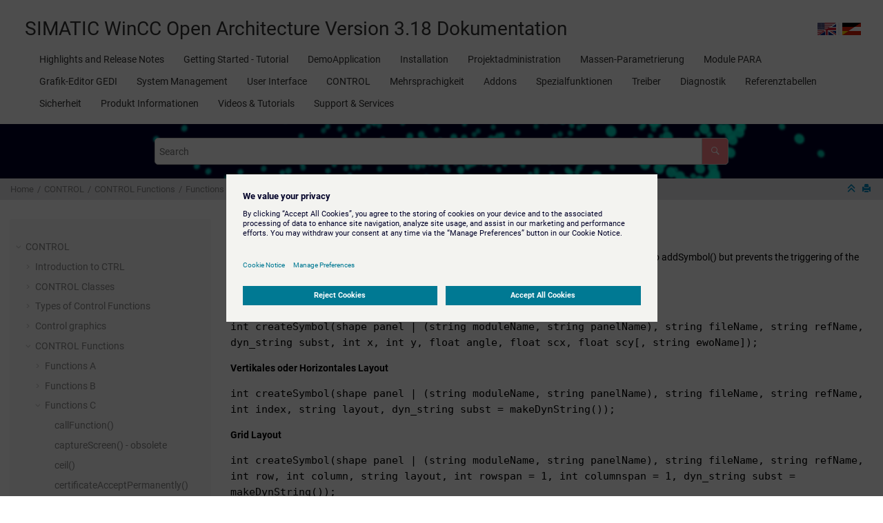

--- FILE ---
content_type: text/html; charset=UTF-8
request_url: https://www.winccoa.com/documentation/WinCCOA/3.18/de_AT/ControlA_D/createSymbol.html
body_size: 16564
content:
<!DOCTYPE html><html xmlns="http://www.w3.org/1999/xhtml" xml:lang="en" lang="en" data-whc_version="25.0">
    <head><meta http-equiv="Content-Type" content="text/html; charset=UTF-8"/><meta name="viewport" content="width=device-width, initial-scale=1.0"/><meta http-equiv="X-UA-Compatible" content="IE=edge,chrome=1"/><meta name="keywords" content="WinCCOA, OnlineHelp, Online Help, Documentation, OA, SIMATIC, WinCC OA, WCCOA"/><meta http-equiv="Pragma" content="no-cache"/><meta http-equiv="Expires" content="-1"/><meta name="DC.rights.owner" content="(C) Copyright 2025"/><meta name="copyright" content="(C) Copyright 2025"/><meta name="generator" content="DITA-OT"/><meta name="DC.type" content="topic"/><meta name="description" content="Adds a panel references in a panel or layout at a later time during run time. The function is identical to addSymbol() but prevents the triggering of the added objects initialize scripts."/><meta name="DC.relation" content="../Control_Grundlagen/CONTROL.html"/><meta name="DC.relation" content="addSymbol.html"/><meta name="DC.relation" content="../ControlE_R/removeSymbol.html"/><meta name="DC.relation" content="../ControlS_Z/setInputFocus.html"/><meta name="DC.format" content="HTML5"/><meta name="DC.identifier" content="topicID1"/>        
      <title>createSymbol()</title><!--  Generated with Oxygen version 27.0, build number 2024121223.  --><meta name="wh-path2root" content="../"/><meta name="wh-toc-id" content="topicID1-d41332e38620"/><meta name="wh-source-relpath" content="ControlA_D/createSymbol.dita"/><meta name="wh-out-relpath" content="ControlA_D/createSymbol.html"/>

    <link rel="stylesheet" type="text/css" href="../oxygen-webhelp/app/commons.css?buildId=2024121223"/>
    <link rel="stylesheet" type="text/css" href="../oxygen-webhelp/app/topic.css?buildId=2024121223"/>

    <script src="../oxygen-webhelp/app/options/properties.js?buildId=20251024121835"></script>
    <script src="../oxygen-webhelp/app/localization/strings.js?buildId=2024121223"></script>
    <script src="../oxygen-webhelp/app/search/index/keywords.js?buildId=20251024121835"></script>
    <script defer="defer" src="../oxygen-webhelp/app/commons.js?buildId=2024121223"></script>
    <script defer="defer" src="../oxygen-webhelp/app/topic.js?buildId=2024121223"></script>
<link rel="stylesheet" type="text/css" href="../oxygen-webhelp/template/style.css?buildId=2024121223"/><link rel="stylesheet" type="text/css" href="../oxygen-webhelp/template/mobile.css?buildId=2024121223"/><link rel="stylesheet" type="text/css" href="../oxygen-webhelp/template/tile-icons.css?buildId=2024121223"/><link rel="stylesheet" type="text/css" href="../oxygen-webhelp/template/single-line-dlentry.css?buildId=2024121223"/><link rel="stylesheet" type="text/css" href="../oxygen-webhelp/template/footer.css?buildId=2024121223"/><link rel="stylesheet" type="text/css" href="../oxygen-webhelp/template/chatbot.css?buildId=2024121223"/><script src="//assets.adobedtm.com/5dfc7d97c6fb/9452e85082e5/launch-b4ffda58d5f0.min.js" async="async"></script></head>

    <body id="topicID1" class="wh_topic_page frmBody">
        <a href="#wh_topic_body" class="sr-only sr-only-focusable">Jump to main content</a>
        <!-- EXM-36950 - Expand the args.hdr parameter here -->
        
        
        
        <header class="navbar navbar-default wh_header" data-whc_version="23.0">
    <div class="container-fluid">
        <div class="wh_header_flex_container navbar-nav navbar-expand-md navbar-dark">
            <div class="wh_logo_and_publication_title_container">
                <div class="wh_logo_and_publication_title">
                    
                    <!--
                            This component will be generated when the next parameters are specified in the transformation scenario:
                            'webhelp.logo.image' and 'webhelp.logo.image.target.url'.
                            See: http://oxygenxml.com/doc/versions/17.1/ug-editor/#topics/dita_webhelp_output.html.
                    -->
                    
                    <div class=" wh_publication_title "><a href="../index.html"><span class="title"><span class="ph">SIMATIC WinCC Open Architecture Version 3.18 Dokumentation</span></span></a></div>
                    <div data-whc_version="25.0" id="langToggle"> 
  <div id="langToggleIcon"></div>
	<div class="langToggleLanguage lang-en">
        <a href="#" onclick="switchLanguage('en_US')" class="lang_switch_link"></a>
	</div>
	<div class="langToggleDivider"></div>
	<div class="langToggleLanguage lang-de">
		<a href="#" onclick="switchLanguage('de_AT')" class="lang_switch_link"></a>
	</div>
  <script>
	function switchLanguage(lang) {
	  var currentUrl = window.location.href;
	  if (currentUrl.includes('/en_US/')) 
	  { 
		var newUrl = currentUrl.replace('/en_US/', '/' + lang + '/');
	  }
	  else if (currentUrl.includes('/de_AT/')) 
	  {
		var newUrl = currentUrl.replace('/de_AT/', '/' + lang + '/');
	  } 
	  else 
	  {
		var newUrl = currentUrl + lang + '/';
	  }
	  window.location.href = newUrl; 
	}</script>
</div>
                </div>
                
                <!-- The menu button for mobile devices is copied in the output only when the 'webhelp.show.top.menu' parameter is set to 'yes' -->
                <button type="button" data-target="#wh_top_menu_and_indexterms_link" id="wh_menu_mobile_button" data-toggle="collapse" class="navbar-toggler collapsed wh_toggle_button" aria-expanded="false" aria-label="Toggle menu" aria-controls="wh_top_menu_and_indexterms_link">
                    <span class="navbar-toggler-icon"></span>
                </button>
            </div>

            <div class="wh_top_menu_and_indexterms_link collapse navbar-collapse" id="wh_top_menu_and_indexterms_link">
                
                <nav class=" wh_top_menu " aria-label="Menu Container"><ul role="menubar" aria-label="Menu"><li role="menuitem" aria-haspopup="true" aria-expanded="false" class="has-children"><span id="WinCC_OA-d41332e1357-mi" data-tocid="WinCC_OA-d41332e1357" data-state="not-ready" class=" topicref " data-id="WinCC_OA"><span class="title"><a href="../Features/Features.html">Highlights and Release Notes</a></span></span></li><li role="menuitem" aria-haspopup="true" aria-expanded="false" class="has-children"><span id="topicID1-d41332e1688-mi" data-tocid="topicID1-d41332e1688" data-state="not-ready" class=" topicref " data-id="topicID1"><span class="title"><a href="../GettingStarted/GettingStarted-01.html">Getting Started - Tutorial</a></span></span></li><li role="menuitem" aria-haspopup="true" aria-expanded="false" class="has-children"><span id="da_intro-d41332e2484-mi" data-tocid="da_intro-d41332e2484" data-state="not-ready" class=" topicref " data-id="da_intro"><span class="title"><a href="../DemoApplication/DemoApplication-01.html">DemoApplication</a></span></span></li><li role="menuitem" aria-haspopup="true" aria-expanded="false" class="has-children"><span id="main_installation-d41332e3084-mi" data-tocid="main_installation-d41332e3084" data-state="not-ready" class=" topicref " data-id="main_installation"><span class="title"><a href="../Installation/INSTPVSS.html">Installation</a></span></span></li><li role="menuitem" aria-haspopup="true" aria-expanded="false" class="has-children"><span id="main_projadmin-d41332e4101-mi" data-tocid="main_projadmin-d41332e4101" data-state="not-ready" class=" topicref " data-id="main_projadmin"><span class="title"><a href="../Pmon_Consolepanel/PROJECT_ADMIN.html">Projektadministration</a></span></span></li><li role="menuitem" aria-haspopup="true" aria-expanded="false" class="has-children"><span id="main_massconfig-d41332e4462-mi" data-tocid="main_massconfig-d41332e4462" data-state="not-ready" class=" topicref " data-id="main_massconfig"><span class="title"><a href="../Massenparametrierung/Massenpara-01.html">Massen-Parametrierung</a></span></span></li><li role="menuitem" aria-haspopup="true" aria-expanded="false" class="has-children"><span id="PARA-d41332e4745-mi" data-tocid="PARA-d41332e4745" data-state="not-ready" class=" topicref " data-id="PARA"><span class="title"><a href="../Referenz_PARA/PARA.html">Module PARA</a></span></span></li><li role="menuitem" aria-haspopup="true" aria-expanded="false" class="has-children"><span id="GEDI-d41332e5288-mi" data-tocid="GEDI-d41332e5288" data-state="not-ready" class=" topicref " data-id="GEDI"><span class="title"><a href="../Native_GEDI/MODULE_GEDI.html">Grafik-Editor GEDI</a></span></span></li><li role="menuitem" aria-haspopup="true" aria-expanded="false" class="has-children"><span id="main_systemmanagement-d41332e8136-mi" data-tocid="main_systemmanagement-d41332e8136" data-state="not-ready" class=" topicref " data-id="main_systemmanagement"><span class="title"><a href="../Referenz_VISION/SYSTEMMANAGMENT.html">System Management</a></span></span></li><li role="menuitem" aria-haspopup="true" aria-expanded="false" class="has-children"><span id="main_ui-d41332e11976-mi" data-tocid="main_ui-d41332e11976" data-state="not-ready" class=" topicref " data-id="main_ui"><span class="title"><a href="../User_Interface.html">User Interface</a></span></span></li><li role="menuitem" aria-haspopup="true" aria-expanded="false" class="has-children"><span id="CTRL-d41332e12784-mi" data-tocid="CTRL-d41332e12784" data-state="not-ready" class=" topicref " data-id="CTRL"><span class="title"><a href="../Control_Grundlagen/CONTROL.html">CONTROL</a></span></span></li><li role="menuitem" aria-haspopup="true" aria-expanded="false" class="has-children"><span id="main_language-d41332e49451-mi" data-tocid="main_language-d41332e49451" data-state="not-ready" class=" topicref " data-id="main_language"><span class="title"><a href="../Mehrsprachigkeit/SPRACHEN.html">Mehrsprachigkeit</a></span></span></li><li role="menuitem" aria-haspopup="true" aria-expanded="false" class="has-children"><span id="main_addons-d41332e49680-mi" data-tocid="main_addons-d41332e49680" data-state="not-ready" class=" topicref " data-id="main_addons"><span class="title"><a href="../AddOns.html">Addons</a></span></span></li><li role="menuitem" aria-haspopup="true" aria-expanded="false" class="has-children"><span id="main_special-functions-d41332e53817-mi" data-tocid="main_special-functions-d41332e53817" data-state="not-ready" class=" topicref " data-id="main_special-functions"><span class="title"><a href="../Systemconfiguration.html">Spezialfunktionen</a></span></span></li><li role="menuitem" aria-haspopup="true" aria-expanded="false" class="has-children"><span id="main_drivers-d41332e58660-mi" data-tocid="main_drivers-d41332e58660" data-state="not-ready" class=" topicref " data-id="main_drivers"><span class="title"><a href="../Treiber_ComDrv/driver_overview.html">Treiber</a></span></span></li><li role="menuitem" aria-haspopup="true" aria-expanded="false" class="has-children"><span id="main_diagnostics-d41332e62526-mi" data-tocid="main_diagnostics-d41332e62526" data-state="not-ready" class=" topicref " data-id="main_diagnostics"><span class="title"><a href="../Referenz_VISION/diagnosis_basics.html">Diagnostik</a></span></span></li><li role="menuitem" aria-haspopup="true" aria-expanded="false" class="has-children"><span id="main_reference-tables-d41332e62570-mi" data-tocid="main_reference-tables-d41332e62570" data-state="not-ready" class=" topicref " data-id="main_reference-tables"><span class="title"><a href="../Notes/reference_tables.html">Referenztabellen</a></span></span></li><li role="menuitem" aria-haspopup="true" aria-expanded="false" class="has-children"><span id="main_security-d41332e64423-mi" data-tocid="main_security-d41332e64423" data-state="not-ready" class=" topicref " data-id="main_security"><span class="title"><a href="../security/topics/security.html">Sicherheit</a></span></span></li><li role="menuitem" aria-haspopup="true" aria-expanded="false" class="has-children"><span id="main_info-d41332e65389-mi" data-tocid="main_info-d41332e65389" data-state="not-ready" class=" topicref " data-id="main_info"><span class="title"><a href="../product_information/topics/product_information.html">Produkt Informationen</a></span></span></li><li role="menuitem" aria-haspopup="true" aria-expanded="false" class="has-children"><span id="main_videos-d41332e65601-mi" data-tocid="main_videos-d41332e65601" data-state="not-ready" class=" topicref " data-id="main_videos"><span class="title"><a href="../videos/video_tutorials.html">Videos &amp; Tutorials</a></span></span></li><li role="menuitem" aria-haspopup="true" aria-expanded="false" class="has-children"><span id="support-d41332e65994-mi" data-tocid="support-d41332e65994" data-state="not-ready" class=" topicref " data-id="support"><span class="title"><a href="../Support/topics/support.html">Support &amp; Services</a></span></span></li></ul></nav>
                
                
            </div>
        </div>
    </div>
</header>
        
        <div class=" wh_search_input "><form id="searchForm" method="get" role="search" action="../search.html"><div><input type="search" placeholder="Search " class="wh_search_textfield" id="textToSearch" name="searchQuery" aria-label="Search query" required="required"/><button type="submit" class="wh_search_button" aria-label="Search"><span class="search_input_text">Search</span></button></div></form></div>
        
        <div class="container-fluid" id="wh_topic_container">
            <div class="row">

                <nav class="wh_tools d-print-none navbar-expand-md" aria-label="Tools">
                    <div data-tooltip-position="bottom" class=" wh_breadcrumb "><ol class="d-print-none"><li><span class="home"><a href="../index.html"><span>Home</span></a></span></li><li><div class="topicref" data-id="CTRL"><div class="title"><a href="../Control_Grundlagen/CONTROL.html">CONTROL</a></div></div></li><li><div class="topicref"><div class="title"><a href="../ControlA_D/abortFileTransfer.html">CONTROL Functions</a></div></div></li><li><div class="topicref"><div class="title"><a href="../ControlA_D/callFunction.html">Functions C</a></div></div></li><li class="active"><div class="topicref" data-id="topicID1"><div class="title"><a href="../ControlA_D/createSymbol.html">createSymbol()</a><div class="wh-tooltip"><p class="shortdesc">Adds a panel references in a panel or layout at a later time during run time. The         function is identical to addSymbol() but prevents the triggering of the added objects         initialize scripts.</p></div></div></div></li></ol></div>

                    <div class="wh_right_tools">
                        <button class="wh_hide_highlight" aria-label="Toggle search highlights" title="Toggle search highlights"></button>
                        <button class="webhelp_expand_collapse_sections" data-next-state="collapsed" aria-label="Collapse sections" title="Collapse sections"></button>
                        
                        <div class=" wh_print_link print d-none d-md-inline-block "><button onClick="window.print()" title="Print this page" aria-label="Print this page"></button></div>
                        
                        <!-- Expand/Collapse publishing TOC 
                             The menu button for mobile devices is copied in the output only when the publication TOC is available
                        -->
                        <button type="button" data-target="#wh_publication_toc" id="wh_toc_button" data-toggle="collapse" class="custom-toggler navbar-toggler collapsed wh_toggle_button navbar-light" aria-expanded="false" aria-label="Toggle publishing table of content" aria-controls="wh_publication_toc">
                            <span class="navbar-toggler-icon"></span>
                        </button>
                    </div>
                </nav>
            </div>

            <div class="wh_content_area">
                <div class="row">
                    
                        <nav id="wh_publication_toc" class="collapse col-lg-3 col-md-3 col-sm-12 d-md-block d-print-none" aria-label="Table of Contents Container">
                            <div class=" wh_publication_toc " data-tooltip-position="right"><span class="expand-button-action-labels"><span id="button-expand-action" role="button" aria-label="Expand"></span><span id="button-collapse-action" role="button" aria-label="Collapse"></span><span id="button-pending-action" role="button" aria-label="Pending"></span></span><ul role="tree" aria-label="Table of Contents"><li role="treeitem" aria-expanded="true"><div data-tocid="CTRL-d41332e12784" class="topicref" data-id="CTRL" data-state="expanded"><span role="button" tabindex="0" aria-labelledby="button-collapse-action CTRL-d41332e12784-link" class="wh-expand-btn"></span><div class="title"><a href="../Control_Grundlagen/CONTROL.html" id="CTRL-d41332e12784-link">CONTROL</a></div></div><ul role="group" class="navbar-nav nav-list"><li role="treeitem" aria-expanded="false"><div data-tocid="topicID1-d41332e12796" class="topicref" data-id="topicID1" data-state="not-ready"><span role="button" tabindex="0" aria-labelledby="button-expand-action topicID1-d41332e12796-link" class="wh-expand-btn"></span><div class="title"><a href="../Control_Grundlagen/Control_Grundlagen.html" id="topicID1-d41332e12796-link">Introduction to CTRL</a><div class="wh-tooltip"><p class="shortdesc">An introduction to the product's own programming language Control(CTRL).</p></div></div></div></li><li role="treeitem" aria-expanded="false"><div data-tocid="tocId-d41332e13031" class="topicref" data-state="not-ready"><span role="button" tabindex="0" aria-labelledby="button-expand-action tocId-d41332e13031-link" class="wh-expand-btn"></span><div class="title"><a href="../Authentication/Classes/auth_classes_overview.html" id="tocId-d41332e13031-link">CONTROL Classes</a></div></div></li><li role="treeitem" aria-expanded="false"><div data-tocid="topicID1-d41332e14317" class="topicref" data-id="topicID1" data-state="not-ready"><span role="button" tabindex="0" aria-labelledby="button-expand-action topicID1-d41332e14317-link" class="wh-expand-btn"></span><div class="title"><a href="../Control_Grundlagen/Funktionsarten.html" id="topicID1-d41332e14317-link">Types of Control Functions</a><div class="wh-tooltip"><p class="shortdesc">An overview of the types of functions distinguished within Control.</p></div></div></div></li><li role="treeitem" aria-expanded="false"><div data-tocid="tocId-d41332e16631" class="topicref" data-state="not-ready"><span role="button" tabindex="0" aria-labelledby="button-expand-action tocId-d41332e16631-link" class="wh-expand-btn"></span><div class="title"><a href="../Control_Grafik/Graphics_Objects.html" id="tocId-d41332e16631-link">Control graphics</a></div></div></li><li role="treeitem" aria-expanded="true"><div data-tocid="tocId-d41332e36552" class="topicref" data-state="expanded"><span role="button" tabindex="0" aria-labelledby="button-collapse-action tocId-d41332e36552-link" class="wh-expand-btn"></span><div class="title"><a href="../ControlA_D/abortFileTransfer.html" id="tocId-d41332e36552-link">CONTROL Functions</a></div></div><ul role="group" class="navbar-nav nav-list"><li role="treeitem" aria-expanded="false"><div data-tocid="tocId-d41332e36553" class="topicref" data-state="not-ready"><span role="button" tabindex="0" aria-labelledby="button-expand-action tocId-d41332e36553-link" class="wh-expand-btn"></span><div class="title"><a href="../ControlA_D/abortFileTransfer.html" id="tocId-d41332e36553-link">Functions A</a></div></div></li><li role="treeitem" aria-expanded="false"><div data-tocid="tocId-d41332e36895" class="topicref" data-state="not-ready"><span role="button" tabindex="0" aria-labelledby="button-expand-action tocId-d41332e36895-link" class="wh-expand-btn"></span><div class="title"><a href="../ControlA_D/base64Decode.html" id="tocId-d41332e36895-link">Functions B</a></div></div></li><li role="treeitem" aria-expanded="true"><div data-tocid="tocId-d41332e37055" class="topicref" data-state="expanded"><span role="button" tabindex="0" aria-labelledby="button-collapse-action tocId-d41332e37055-link" class="wh-expand-btn"></span><div class="title"><a href="../ControlA_D/callFunction.html" id="tocId-d41332e37055-link">Functions C</a></div></div><ul role="group" class="navbar-nav nav-list"><li role="treeitem"><div data-tocid="topicID1-d41332e37056" class="topicref" data-id="topicID1" data-state="leaf"><span role="button" class="wh-expand-btn"></span><div class="title"><a href="../ControlA_D/callFunction.html" id="topicID1-d41332e37056-link">callFunction()</a><div class="wh-tooltip"><p class="shortdesc">Calls a specific function. The parameters of the called function are passed as parameters             in callFunction().</p></div></div></div></li><li role="treeitem"><div data-tocid="topicID1-d41332e37067" class="topicref" data-id="topicID1" data-state="leaf"><span role="button" class="wh-expand-btn"></span><div class="title"><a href="../ControlA_D/captureScreen.html" id="topicID1-d41332e37067-link">captureScreen() - obsolete</a><div class="wh-tooltip"><p class="shortdesc"> Returns an IDispatch (IPicture) image of the screen. (obsolete from version 3.5).</p></div></div></div></li><li role="treeitem"><div data-tocid="topicID1-d41332e37078" class="topicref" data-id="topicID1" data-state="leaf"><span role="button" class="wh-expand-btn"></span><div class="title"><a href="../ControlA_D/ceil.html" id="topicID1-d41332e37078-link">ceil()</a><div class="wh-tooltip"><p class="shortdesc"> Rounds up to an integer.</p></div></div></div></li><li role="treeitem"><div data-tocid="topicID1-d41332e37089" class="topicref" data-id="topicID1" data-state="leaf"><span role="button" class="wh-expand-btn"></span><div class="title"><a href="../ControlA_D/certificateAcceptPermanently.html" id="topicID1-d41332e37089-link">certificateAcceptPermanently()</a><div class="wh-tooltip"><p class="shortdesc">The function marks the given digest as "permanently accepted" and stores this information             on the hard disk.</p></div></div></div></li><li role="treeitem"><div data-tocid="topicID1-d41332e37100" class="topicref" data-id="topicID1" data-state="leaf"><span role="button" class="wh-expand-btn"></span><div class="title"><a href="../ControlA_D/certificateIsPermanentlyAccepted.html" id="topicID1-d41332e37100-link">certificateIsPermanentlyAccepted()</a><div class="wh-tooltip"><p class="shortdesc">The function certificateIsPermanentlyAccepted() returns TRUE if the given certificate was             already permanently accepted, e.g. by the user.</p></div></div></div></li><li role="treeitem"><div data-tocid="topicID1-d41332e37111" class="topicref" data-id="topicID1" data-state="leaf"><span role="button" class="wh-expand-btn"></span><div class="title"><a href="../ControlA_D/changeLang.html" id="topicID1-d41332e37111-link">changeLang()</a><div class="wh-tooltip"><p class="shortdesc">Function for switching the language at runtime in a user interface.</p></div></div></div></li><li role="treeitem"><div data-tocid="topicID1-d41332e37122" class="topicref" data-id="topicID1" data-state="leaf"><span role="button" class="wh-expand-btn"></span><div class="title"><a href="../ControlA_D/checkLicenseOption_2.html" id="topicID1-d41332e37122-link">checkLicenseOption()</a><div class="wh-tooltip"><p class="shortdesc">The function checkLicenseOption() allows you to check the number of available         licenses for the specified WinCC OA license option.</p></div></div></div></li><li role="treeitem"><div data-tocid="topicID1-d41332e37133" class="topicref" data-id="topicID1" data-state="leaf"><span role="button" class="wh-expand-btn"></span><div class="title"><a href="../ControlA_D/checkPassword_2.html" id="topicID1-d41332e37133-link">checkPassword()</a><div class="wh-tooltip"><p class="shortdesc">Checks the assignment of a password to the user id.</p></div></div></div></li><li role="treeitem"><div data-tocid="topicID1-d41332e37144" class="topicref" data-id="topicID1" data-state="leaf"><span role="button" class="wh-expand-btn"></span><div class="title"><a href="../ControlA_D/checkPattern.html" id="topicID1-d41332e37144-link">checkPattern()</a><div class="wh-tooltip"><p class="shortdesc"> Compares a bit32/bit64 variable with a pattern.</p></div></div></div></li><li role="treeitem"><div data-tocid="topicID1-d41332e37155" class="topicref" data-id="topicID1" data-state="leaf"><span role="button" class="wh-expand-btn"></span><div class="title"><a href="../ControlA_D/checkQuery.html" id="topicID1-d41332e37155-link">checkQuery()</a><div class="wh-tooltip"><p class="shortdesc"> Checks the syntax of a query.</p></div></div></div></li><li role="treeitem"><div data-tocid="topicID1-d41332e37166" class="topicref" data-id="topicID1" data-state="leaf"><span role="button" class="wh-expand-btn"></span><div class="title"><a href="../ControlA_D/checkScript.html" id="topicID1-d41332e37166-link">checkScript()</a><div class="wh-tooltip"><p class="shortdesc">Checks the syntax of a script.</p></div></div></div></li><li role="treeitem"><div data-tocid="topicID1-d41332e37178" class="topicref" data-id="topicID1" data-state="leaf"><span role="button" class="wh-expand-btn"></span><div class="title"><a href="../ControlA_D/checkStringFormat.html" id="topicID1-d41332e37178-link">  <strong class="ph b">checkStringFormat()</strong>  </a><div class="wh-tooltip"><p class="shortdesc"> The function checks, wether the string 'value' is according the format in 'format' (for             example, "%5.4f").</p></div></div></div></li><li role="treeitem"><div data-tocid="topicID1-d41332e37192" class="topicref" data-id="topicID1" data-state="leaf"><span role="button" class="wh-expand-btn"></span><div class="title"><a href="../ControlA_D/childPanel.html" id="topicID1-d41332e37192-link">childPanel()</a><div class="wh-tooltip"><p class="shortdesc">Opens a child panel without connection to the Event Manager.</p></div></div></div></li><li role="treeitem"><div data-tocid="topicID1-d41332e37203" class="topicref" data-id="topicID1" data-state="leaf"><span role="button" class="wh-expand-btn"></span><div class="title"><a href="../ControlA_D/ChildPanelOn_2.html" id="topicID1-d41332e37203-link">ChildPanelOn()</a><div class="wh-tooltip"><p class="shortdesc"> Opens a child panel.</p></div></div></div></li><li role="treeitem"><div data-tocid="topicID1-d41332e37214" class="topicref" data-id="topicID1" data-state="leaf"><span role="button" class="wh-expand-btn"></span><div class="title"><a href="../ControlA_D/ChildPanelOnCentral_2.html" id="topicID1-d41332e37214-link">ChildPanelOnCentral()</a><div class="wh-tooltip"><p class="shortdesc"> Opens a child panel centered in the calling parent panel.</p></div></div></div></li><li role="treeitem"><div data-tocid="topicID1-d41332e37225" class="topicref" data-id="topicID1" data-state="leaf"><span role="button" class="wh-expand-btn"></span><div class="title"><a href="../ControlA_D/ChildPanelOnCentralModal_2.html" id="topicID1-d41332e37225-link">ChildPanelOnCentralModal()</a><div class="wh-tooltip"><p class="shortdesc"> Opens a modal child panel centered in the calling parent panel.</p></div></div></div></li><li role="treeitem"><div data-tocid="topicID1-d41332e37236" class="topicref" data-id="topicID1" data-state="leaf"><span role="button" class="wh-expand-btn"></span><div class="title"><a href="../ControlA_D/ChildPanelOnCentralModalReturn_2.html" id="topicID1-d41332e37236-link">ChildPanelOnCentralModalReturn()</a><div class="wh-tooltip"><p class="shortdesc"> Opens a modal child panel, with return value, centered in the calling parent panel.</p></div></div></div></li><li role="treeitem"><div data-tocid="topicID1-d41332e37247" class="topicref" data-id="topicID1" data-state="leaf"><span role="button" class="wh-expand-btn"></span><div class="title"><a href="../ControlA_D/ChildPanelOnCentralReturn_2.html" id="topicID1-d41332e37247-link">ChildPanelOnCentralReturn()</a><div class="wh-tooltip"><p class="shortdesc"> Opens a child panel with return value centered in the calling parent panel.</p></div></div></div></li><li role="treeitem"><div data-tocid="topicID1-d41332e37258" class="topicref" data-id="topicID1" data-state="leaf"><span role="button" class="wh-expand-btn"></span><div class="title"><a href="../ControlA_D/ChildPanelOnModal_2.html" id="topicID1-d41332e37258-link">ChildPanelOnModal()</a><div class="wh-tooltip"><p class="shortdesc">Opens a modal child panel at the position x, y.</p></div></div></div></li><li role="treeitem"><div data-tocid="topicID1-d41332e37269" class="topicref" data-id="topicID1" data-state="leaf"><span role="button" class="wh-expand-btn"></span><div class="title"><a href="../ControlA_D/ChildPanelOnModalReturn_2.html" id="topicID1-d41332e37269-link">ChildPanelOnModalReturn()</a><div class="wh-tooltip"><p class="shortdesc">Opens a modal child panel with return values at the position x,y.</p></div></div></div></li><li role="treeitem"><div data-tocid="topicID1-d41332e37280" class="topicref" data-id="topicID1" data-state="leaf"><span role="button" class="wh-expand-btn"></span><div class="title"><a href="../ControlA_D/ChildPanelOnModule_2.html" id="topicID1-d41332e37280-link">ChildPanelOnModule()</a><div class="wh-tooltip"><p class="shortdesc"> Opens a child panel in an arbitrary module.</p></div></div></div></li><li role="treeitem"><div data-tocid="topicID1-d41332e37291" class="topicref" data-id="topicID1" data-state="leaf"><span role="button" class="wh-expand-btn"></span><div class="title"><a href="../ControlA_D/ChildPanelOnModuleCheckPos_2.html" id="topicID1-d41332e37291-link">ChildPanelOnModuleCheckPos()</a><div class="wh-tooltip"><p class="shortdesc"> Opens a child panel and also checks the validity of the position and size.</p></div></div></div></li><li role="treeitem"><div data-tocid="topicID1-d41332e37303" class="topicref" data-id="topicID1" data-state="leaf"><span role="button" class="wh-expand-btn"></span><div class="title"><a href="../ControlA_D/ChildPanelOnModuleModal_2.html" id="topicID1-d41332e37303-link"> ChildPanelOnModuleModal()</a><div class="wh-tooltip"><p class="shortdesc"> Opens a modal child panel in the module "<em class="ph i">ModuleName"</em>.</p></div></div></div></li><li role="treeitem"><div data-tocid="topicID1-d41332e37317" class="topicref" data-id="topicID1" data-state="leaf"><span role="button" class="wh-expand-btn"></span><div class="title"><a href="../ControlA_D/ChildPanelOnModuleModalReturn_2.html" id="topicID1-d41332e37317-link">ChildPanelOnModuleModalReturn()</a><div class="wh-tooltip"><p class="shortdesc"> Opens a modal child panel in the module "<em class="ph i">ModuleName</em>" with a return value.</p></div></div></div></li><li role="treeitem"><div data-tocid="topicID1-d41332e37331" class="topicref" data-id="topicID1" data-state="leaf"><span role="button" class="wh-expand-btn"></span><div class="title"><a href="../ControlA_D/ChildPanelOnModuleReturn_2.html" id="topicID1-d41332e37331-link">ChildPanelOnModuleReturn()</a><div class="wh-tooltip"><p class="shortdesc"> Opens a child panel in the module "<em class="ph i">ModuleName</em>" with return values.</p></div></div></div></li><li role="treeitem"><div data-tocid="topicID1-d41332e37345" class="topicref" data-id="topicID1" data-state="leaf"><span role="button" class="wh-expand-btn"></span><div class="title"><a href="../ControlA_D/ChildPanelOnParent_2.html" id="topicID1-d41332e37345-link">ChildPanelOnParent()</a><div class="wh-tooltip"><p class="shortdesc"> Opens a child panel in the specified panel.</p></div></div></div></li><li role="treeitem"><div data-tocid="topicID1-d41332e37356" class="topicref" data-id="topicID1" data-state="leaf"><span role="button" class="wh-expand-btn"></span><div class="title"><a href="../ControlA_D/ChildPanelOnParentModal_2.html" id="topicID1-d41332e37356-link">ChildPanelOnParentModal()</a><div class="wh-tooltip"><p class="shortdesc"> Opens a modal child panel in the specified panel.</p></div></div></div></li><li role="treeitem"><div data-tocid="topicID1-d41332e37367" class="topicref" data-id="topicID1" data-state="leaf"><span role="button" class="wh-expand-btn"></span><div class="title"><a href="../ControlA_D/ChildPanelOnParentModalReturn_2.html" id="topicID1-d41332e37367-link">ChildPanelOnParentModalReturn()</a><div class="wh-tooltip"><p class="shortdesc"> Opens a modal child panel in the specified panel with return values.</p></div></div></div></li><li role="treeitem"><div data-tocid="topicID1-d41332e37378" class="topicref" data-id="topicID1" data-state="leaf"><span role="button" class="wh-expand-btn"></span><div class="title"><a href="../ControlA_D/ChildPanelOnParentReturn_2.html" id="topicID1-d41332e37378-link">ChildPanelOnParentReturn()</a><div class="wh-tooltip"><p class="shortdesc"> Opens a child panel in the specified panel with return values.</p></div></div></div></li><li role="treeitem"><div data-tocid="topicID1-d41332e37389" class="topicref" data-id="topicID1" data-state="leaf"><span role="button" class="wh-expand-btn"></span><div class="title"><a href="../ControlA_D/ChildPanelOnRelativ_2.html" id="topicID1-d41332e37389-link">ChildPanelOnRelativ()</a><div class="wh-tooltip"><p class="shortdesc"> Opens a child panel relative to the calling object.</p></div></div></div></li><li role="treeitem"><div data-tocid="topicID1-d41332e37400" class="topicref" data-id="topicID1" data-state="leaf"><span role="button" class="wh-expand-btn"></span><div class="title"><a href="../ControlA_D/ChildPanelOnRelativModal_2.html" id="topicID1-d41332e37400-link">ChildPanelOnRelativModal()</a><div class="wh-tooltip"><p class="shortdesc"> Opens a modal child panel relative to the calling object.</p></div></div></div></li><li role="treeitem"><div data-tocid="topicID1-d41332e37411" class="topicref" data-id="topicID1" data-state="leaf"><span role="button" class="wh-expand-btn"></span><div class="title"><a href="../ControlA_D/ChildPanelOnRelativModalReturn_2.html" id="topicID1-d41332e37411-link">ChildPanelOnRelativModalReturn()</a><div class="wh-tooltip"><p class="shortdesc"> Opens a modal child panel relative to the calling object, with a return value.</p></div></div></div></li><li role="treeitem"><div data-tocid="topicID1-d41332e37422" class="topicref" data-id="topicID1" data-state="leaf"><span role="button" class="wh-expand-btn"></span><div class="title"><a href="../ControlA_D/ChildPanelOnRelativReturn_2.html" id="topicID1-d41332e37422-link">ChildPanelOnRelativReturn()</a><div class="wh-tooltip"><p class="shortdesc"> Opens a child panel with a return value, relative to the calling object.</p></div></div></div></li><li role="treeitem"><div data-tocid="topicID1-d41332e37434" class="topicref" data-id="topicID1" data-state="leaf"><span role="button" class="wh-expand-btn"></span><div class="title"><a href="../ControlA_D/ChildPanelOnReturn_2.html" id="topicID1-d41332e37434-link">ChildPanelOnReturn()</a><div class="wh-tooltip"><p class="shortdesc"> Opens a child panel with return values.</p></div></div></div></li><li role="treeitem"><div data-tocid="topicID1-d41332e37445" class="topicref" data-id="topicID1" data-state="leaf"><span role="button" class="wh-expand-btn"></span><div class="title"><a href="../ControlA_D/ChildPanelReturnValue_2.html" id="topicID1-d41332e37445-link">ChildPanelReturnValue()</a><div class="wh-tooltip"><p class="shortdesc"> Opens a child panel of a particular type with a return value.</p></div></div></div></li><li role="treeitem"><div data-tocid="cnsAddNode-d41332e37456" class="topicref" data-id="cnsAddNode" data-state="leaf"><span role="button" class="wh-expand-btn"></span><div class="title"><a href="../CNS_Ctrl/cnsAddNode.html" id="cnsAddNode-d41332e37456-link">cnsAddNode</a><div class="wh-tooltip"><p class="shortdesc">Adds a new node to a tree or sub-tree.</p></div></div></div></li><li role="treeitem"><div data-tocid="cnsAddTree-d41332e37467" class="topicref" data-id="cnsAddTree" data-state="leaf"><span role="button" class="wh-expand-btn"></span><div class="title"><a href="../CNS_Ctrl/cnsAddTree.html" id="cnsAddTree-d41332e37467-link">cnsAddTree</a><div class="wh-tooltip"><p class="shortdesc">Allows to create a tree or sub-tree.</p></div></div></div></li><li role="treeitem"><div data-tocid="cnsAddObserver-d41332e37478" class="topicref" data-id="cnsAddObserver" data-state="leaf"><span role="button" class="wh-expand-btn"></span><div class="title"><a href="../CNS_Ctrl/cnsAddObserver.html" id="cnsAddObserver-d41332e37478-link">cnsAddObserver</a><div class="wh-tooltip"><p class="shortdesc">Registers the given function as CNS observer.</p></div></div></div></li><li role="treeitem"><div data-tocid="cnsChangeNodeData-d41332e37489" class="topicref" data-id="cnsChangeNodeData" data-state="leaf"><span role="button" class="wh-expand-btn"></span><div class="title"><a href="../CNS_Ctrl/cnsChangeNodeData.html" id="cnsChangeNodeData-d41332e37489-link">cnsChangeNodeData</a><div class="wh-tooltip"><p class="shortdesc">Changes the data point (element) and type of the given node.</p></div></div></div></li><li role="treeitem"><div data-tocid="cnsChangeNodeDisplayNames-d41332e37500" class="topicref" data-id="cnsChangeNodeDisplayNames" data-state="leaf"><span role="button" class="wh-expand-btn"></span><div class="title"><a href="../CNS_Ctrl/cnsChangeNodeDisplayNames.html" id="cnsChangeNodeDisplayNames-d41332e37500-link">cnsChangeNodeDisplayNames</a><div class="wh-tooltip"><p class="shortdesc">Changes the display name of the given node.</p></div></div></div></li><li role="treeitem"><div data-tocid="cnsChangeNodeName-d41332e37511" class="topicref" data-id="cnsChangeNodeName" data-state="leaf"><span role="button" class="wh-expand-btn"></span><div class="title"><a href="../CNS_Ctrl/cnsChangeNodeName.html" id="cnsChangeNodeName-d41332e37511-link">cnsChangeNodeName</a><div class="wh-tooltip"><p class="shortdesc">Changes the ID of the given node.</p></div></div></div></li><li role="treeitem"><div data-tocid="cnsChangeTree-d41332e37522" class="topicref" data-id="cnsChangeTree" data-state="leaf"><span role="button" class="wh-expand-btn"></span><div class="title"><a href="../CNS_Ctrl/cnsChangeTree.html" id="cnsChangeTree-d41332e37522-link">cnsChangeTree</a><div class="wh-tooltip"><p class="shortdesc">Replaces a tree or sub-tree with a new tree.</p></div></div></div></li><li role="treeitem"><div data-tocid="cnsChangeViewDisplayNames-d41332e37533" class="topicref" data-id="cnsChangeViewDisplayNames" data-state="leaf"><span role="button" class="wh-expand-btn"></span><div class="title"><a href="../CNS_Ctrl/cnsChangeViewDisplayNames.html" id="cnsChangeViewDisplayNames-d41332e37533-link">cnsChangeViewDisplayNames</a><div class="wh-tooltip"><p class="shortdesc">Changes the display name of the given tree.</p></div></div></div></li><li role="treeitem"><div data-tocid="cnsChangeViewNames-d41332e37544" class="topicref" data-id="cnsChangeViewNames" data-state="leaf"><span role="button" class="wh-expand-btn"></span><div class="title"><a href="../CNS_Ctrl/cnsChangeViewNames.html" id="cnsChangeViewNames-d41332e37544-link">cnsChangeViewName</a><div class="wh-tooltip"><p class="shortdesc">Changes the ID of the given view.</p></div></div></div></li><li role="treeitem"><div data-tocid="cnsChangeViewSeparators-d41332e37556" class="topicref" data-id="cnsChangeViewSeparators" data-state="leaf"><span role="button" class="wh-expand-btn"></span><div class="title"><a href="../CNS_Ctrl/cnsChangeViewSeparators.html" id="cnsChangeViewSeparators-d41332e37556-link">cnsChangeViewSeparators</a><div class="wh-tooltip"><p class="shortdesc">Changes the separators of the given view.</p></div></div></div></li><li role="treeitem"><div data-tocid="cnsCreateView-d41332e37567" class="topicref" data-id="cnsCreateView" data-state="leaf"><span role="button" class="wh-expand-btn"></span><div class="title"><a href="../CNS_Ctrl/cnsCreateView.html" id="cnsCreateView-d41332e37567-link">cnsCreateView</a><div class="wh-tooltip"><p class="shortdesc">Allows to create a new view.</p></div></div></div></li><li role="treeitem"><div data-tocid="cnsDeleteTree-d41332e37578" class="topicref" data-id="cnsDeleteTree" data-state="leaf"><span role="button" class="wh-expand-btn"></span><div class="title"><a href="../CNS_Ctrl/cnsDeleteTree.html" id="cnsDeleteTree-d41332e37578-link">cnsDeleteTree</a><div class="wh-tooltip"><p class="shortdesc">Allows to delete a tree, sub-tree or node.</p></div></div></div></li><li role="treeitem"><div data-tocid="cnsDeleteView-d41332e37589" class="topicref" data-id="cnsDeleteView" data-state="leaf"><span role="button" class="wh-expand-btn"></span><div class="title"><a href="../CNS_Ctrl/cnsDeleteView.html" id="cnsDeleteView-d41332e37589-link">cnsDeleteView</a><div class="wh-tooltip"><p class="shortdesc">Allows to delete a view (with all its trees).</p></div></div></div></li><li role="treeitem"><div data-tocid="cnsGetAccessRight-d41332e37600" class="topicref" data-id="cnsGetAccessRight" data-state="leaf"><span role="button" class="wh-expand-btn"></span><div class="title"><a href="../CNS_Ctrl/cnsGetAccessRight.html" id="cnsGetAccessRight-d41332e37600-link">cnsGetAccessRight</a><div class="wh-tooltip"><p class="shortdesc">Returns the AccessRight (value of the defined parameter "propertyKey") as UINT for         the given node.</p></div></div></div></li><li role="treeitem"><div data-tocid="cnsGetChildren-d41332e37611" class="topicref" data-id="cnsGetChildren" data-state="leaf"><span role="button" class="wh-expand-btn"></span><div class="title"><a href="../CNS_Ctrl/cnsGetChildren.html" id="cnsGetChildren-d41332e37611-link">cnsGetChildren</a><div class="wh-tooltip"><p class="shortdesc">Returns the ID paths of all child element of a node.</p></div></div></div></li><li role="treeitem"><div data-tocid="cnsGetDisplayNames-d41332e37622" class="topicref" data-id="cnsGetDisplayNames" data-state="leaf"><span role="button" class="wh-expand-btn"></span><div class="title"><a href="../CNS_Ctrl/cnsGetDisplayNames.html" id="cnsGetDisplayNames-d41332e37622-link">cnsGetDisplayNames</a><div class="wh-tooltip"><p class="shortdesc">Returns the display names of a node.</p></div></div></div></li><li role="treeitem"><div data-tocid="cnsGetDisplayPath-d41332e37633" class="topicref" data-id="cnsGetDisplayPath" data-state="leaf"><span role="button" class="wh-expand-btn"></span><div class="title"><a href="../CNS_Ctrl/cnsGetDisplayPath.html" id="cnsGetDisplayPath-d41332e37633-link">cnsGetDisplayPath</a><div class="wh-tooltip"><p class="shortdesc">Returns the display name path of a node</p></div></div></div></li><li role="treeitem"><div data-tocid="cnsGetId-d41332e37644" class="topicref" data-id="cnsGetId" data-state="leaf"><span role="button" class="wh-expand-btn"></span><div class="title"><a href="../CNS_Ctrl/cnsGetId.html" id="cnsGetId-d41332e37644-link">cnsGetId</a><div class="wh-tooltip"><p class="shortdesc">Returns the linked data point and CNSDataIdentifierType of the given         node.</p></div></div></div></li><li role="treeitem"><div data-tocid="cnsGetIdSet-d41332e37655" class="topicref" data-id="cnsGetIdSet" data-state="leaf"><span role="button" class="wh-expand-btn"></span><div class="title"><a href="../CNS_Ctrl/cnsGetIdSet.html" id="cnsGetIdSet-d41332e37655-link">cnsGetIdSet()</a><div class="wh-tooltip"><p class="shortdesc">Returns the names of data points linked to the matching nodes.</p></div></div></div></li><li role="treeitem"><div data-tocid="cnsGetNodesByData-d41332e37666" class="topicref" data-id="cnsGetNodesByData" data-state="leaf"><span role="button" class="wh-expand-btn"></span><div class="title"><a href="../CNS_Ctrl/cnsGetNodesByData.html" id="cnsGetNodesByData-d41332e37666-link">cnsGetNodesByData</a><div class="wh-tooltip"><p class="shortdesc">Looks for nodes that are linked to the given data point (element).</p></div></div></div></li><li role="treeitem"><div data-tocid="cnsGetNodesByName-d41332e37678" class="topicref" data-id="cnsGetNodesByName" data-state="leaf"><span role="button" class="wh-expand-btn"></span><div class="title"><a href="../CNS_Ctrl/cnsGetNodesByName.html" id="cnsGetNodesByName-d41332e37678-link">cnsGetNodesByName()</a><div class="wh-tooltip"><p class="shortdesc">Looks for ID paths of nodes that match the given criteria.</p></div></div></div></li><li role="treeitem"><div data-tocid="cnsGetOPCAccessRight-d41332e37689" class="topicref" data-id="cnsGetOPCAccessRight" data-state="leaf"><span role="button" class="wh-expand-btn"></span><div class="title"><a href="../CNS_Ctrl/cnsGetOPCAccessRight.html" id="cnsGetOPCAccessRight-d41332e37689-link">cnsGetOPCAccessRight</a><div class="wh-tooltip"><p class="shortdesc">Returns the OPC AccessLevel (value of the key OA:OPC) as UINT for the given         node.</p></div></div></div></li><li role="treeitem"><div data-tocid="cnsGetParent-d41332e37700" class="topicref" data-id="cnsGetParent" data-state="leaf"><span role="button" class="wh-expand-btn"></span><div class="title"><a href="../CNS_Ctrl/cnsGetParent.html" id="cnsGetParent-d41332e37700-link">cnsGetParent</a><div class="wh-tooltip"><p class="shortdesc">Returns the path of the parent node.</p></div></div></div></li><li role="treeitem"><div data-tocid="cnsGetProperty-d41332e37711" class="topicref" data-id="cnsGetProperty" data-state="leaf"><span role="button" class="wh-expand-btn"></span><div class="title"><a href="../CNS_Ctrl/cnsGetProperty.html" id="cnsGetProperty-d41332e37711-link">cnsGetProperty</a><div class="wh-tooltip"><p class="shortdesc">Retrieves the key value from the property of the defined node.</p></div></div></div></li><li role="treeitem"><div data-tocid="cnsGetPropertyKeys-d41332e37722" class="topicref" data-id="cnsGetPropertyKeys" data-state="leaf"><span role="button" class="wh-expand-btn"></span><div class="title"><a href="../CNS_Ctrl/cnsGetPropertyKeys.html" id="cnsGetPropertyKeys-d41332e37722-link">cnsGetPropertyKeys</a><div class="wh-tooltip"><p class="shortdesc">Returns a list of all keys which are defined for the given node.</p></div></div></div></li><li role="treeitem"><div data-tocid="cnsGetRoot-d41332e37733" class="topicref" data-id="cnsGetRoot" data-state="leaf"><span role="button" class="wh-expand-btn"></span><div class="title"><a href="../CNS_Ctrl/cnsGetRoot.html" id="cnsGetRoot-d41332e37733-link">cnsGetRoot</a><div class="wh-tooltip"><p class="shortdesc">Returns the ID path of the root node of the tree which contains the given         node.</p></div></div></div></li><li role="treeitem"><div data-tocid="cnsGetSystemNames-d41332e37744" class="topicref" data-id="cnsGetSystemNames" data-state="leaf"><span role="button" class="wh-expand-btn"></span><div class="title"><a href="../CNS_Ctrl/cnsGetSystemNames.html" id="cnsGetSystemNames-d41332e37744-link">cnsGetSystemNames</a><div class="wh-tooltip"><p class="shortdesc">Returns the display names of the given system.</p></div></div></div></li><li role="treeitem"><div data-tocid="cnsGetTrees-d41332e37755" class="topicref" data-id="cnsGetTrees" data-state="leaf"><span role="button" class="wh-expand-btn"></span><div class="title"><a href="../CNS_Ctrl/cnsGetTrees.html" id="cnsGetTrees-d41332e37755-link">cnsGetTrees</a><div class="wh-tooltip"><p class="shortdesc">Returns the ID paths of all trees of the given view.</p></div></div></div></li><li role="treeitem"><div data-tocid="cnsGetUserData-d41332e37766" class="topicref" data-id="cnsGetUserData" data-state="leaf"><span role="button" class="wh-expand-btn"></span><div class="title"><a href="../CNS_Ctrl/cnsGetUserData.html" id="cnsGetUserData-d41332e37766-link">cnsGetUserData</a><div class="wh-tooltip"><p class="shortdesc">Returns the user data stored in a node.</p></div></div></div></li><li role="treeitem"><div data-tocid="cnsGetViewDisplayNames-d41332e37777" class="topicref" data-id="cnsGetViewDisplayNames" data-state="leaf"><span role="button" class="wh-expand-btn"></span><div class="title"><a href="../CNS_Ctrl/cnsGetViewDisplayNames.html" id="cnsGetViewDisplayNames-d41332e37777-link">cnsGetViewDisplayNames</a><div class="wh-tooltip"><p class="shortdesc">Returns the display names of the given view.</p></div></div></div></li><li role="treeitem"><div data-tocid="cnsGetViewSeparators-d41332e37788" class="topicref" data-id="cnsGetViewSeparators" data-state="leaf"><span role="button" class="wh-expand-btn"></span><div class="title"><a href="../CNS_Ctrl/cnsGetViewSeparators.html" id="cnsGetViewSeparators-d41332e37788-link">cnsGetViewSeparators</a><div class="wh-tooltip"><p class="shortdesc">Returns the separators of the given view.</p></div></div></div></li><li role="treeitem"><div data-tocid="cnsGetViews-d41332e37800" class="topicref" data-id="cnsGetViews" data-state="leaf"><span role="button" class="wh-expand-btn"></span><div class="title"><a href="../CNS_Ctrl/cnsGetViews.html" id="cnsGetViews-d41332e37800-link">cnsGetViews</a><div class="wh-tooltip"><p class="shortdesc">Returns the paths of all views in the given system.</p></div></div></div></li><li role="treeitem"><div data-tocid="cnsRemoveObserver-d41332e37811" class="topicref" data-id="cnsRemoveObserver" data-state="leaf"><span role="button" class="wh-expand-btn"></span><div class="title"><a href="../CNS_Ctrl/cnsRemoveObserver.html" id="cnsRemoveObserver-d41332e37811-link">cnsRemoveObserver</a><div class="wh-tooltip"><p class="shortdesc">De-registers the given observer function.</p></div></div></div></li><li role="treeitem"><div data-tocid="cnsRemoveProperty-d41332e37822" class="topicref" data-id="cnsRemoveProperty" data-state="leaf"><span role="button" class="wh-expand-btn"></span><div class="title"><a href="../CNS_Ctrl/cnsRemoveProperty.html" id="cnsRemoveProperty-d41332e37822-link">cnsRemoveProperty</a><div class="wh-tooltip"><p class="shortdesc">Removes the key from the property of the given node.</p></div></div></div></li><li role="treeitem"><div data-tocid="cnsSetProperty-d41332e37833" class="topicref" data-id="cnsSetProperty" data-state="leaf"><span role="button" class="wh-expand-btn"></span><div class="title"><a href="../CNS_Ctrl/cnsSetProperty.html" id="cnsSetProperty-d41332e37833-link">cnsSetProperty</a><div class="wh-tooltip"><p class="shortdesc">Sets the properties for the given node as key/value pair.</p></div></div></div></li><li role="treeitem"><div data-tocid="cnsSetSystemNames-d41332e37844" class="topicref" data-id="cnsSetSystemNames" data-state="leaf"><span role="button" class="wh-expand-btn"></span><div class="title"><a href="../CNS_Ctrl/cnsSetSystemNames.html" id="cnsSetSystemNames-d41332e37844-link">cnsSetSystemNames</a><div class="wh-tooltip"><p class="shortdesc">Changes the display name of the given system.</p></div></div></div></li><li role="treeitem"><div data-tocid="cnsSetUserData-d41332e37855" class="topicref" data-id="cnsSetUserData" data-state="leaf"><span role="button" class="wh-expand-btn"></span><div class="title"><a href="../CNS_Ctrl/cnsSetUserData.html" id="cnsSetUserData-d41332e37855-link">cnsSetUserData</a><div class="wh-tooltip"><p class="shortdesc">Stores user data in a node.</p></div></div></div></li><li role="treeitem"><div data-tocid="cnsSubStr-d41332e37866" class="topicref" data-id="cnsSubStr" data-state="leaf"><span role="button" class="wh-expand-btn"></span><div class="title"><a href="../CNS_Ctrl/cnsSubStr.html" id="cnsSubStr-d41332e37866-link">cnsSubStr</a><div class="wh-tooltip"><p class="shortdesc">Extracts parts of a CNS path.</p></div></div></div></li><li role="treeitem"><div data-tocid="cns_checkId-d41332e37877" class="topicref" data-id="cns_checkId" data-state="leaf"><span role="button" class="wh-expand-btn"></span><div class="title"><a href="../CNS_Ctrl/cns_checkId.html" id="cns_checkId-d41332e37877-link">cns_checkId</a><div class="wh-tooltip"><p class="shortdesc">Checks whether the ID is valid.</p></div></div></div></li><li role="treeitem"><div data-tocid="cns_checkName-d41332e37888" class="topicref" data-id="cns_checkName" data-state="leaf"><span role="button" class="wh-expand-btn"></span><div class="title"><a href="../CNS_Ctrl/cns_checkName.html" id="cns_checkName-d41332e37888-link">cns_checkName</a><div class="wh-tooltip"><p class="shortdesc">Checks whether the given display name is valid.</p></div></div></div></li><li role="treeitem"><div data-tocid="cns_checkSeparator-d41332e37899" class="topicref" data-id="cns_checkSeparator" data-state="leaf"><span role="button" class="wh-expand-btn"></span><div class="title"><a href="../CNS_Ctrl/cns_checkSeparator.html" id="cns_checkSeparator-d41332e37899-link">cns_checkSeparator</a><div class="wh-tooltip"><p class="shortdesc">Checks if the separator is valid or not.</p></div></div></div></li><li role="treeitem"><div data-tocid="cns_createNodeType-d41332e37910" class="topicref" data-id="cns_createNodeType" data-state="leaf"><span role="button" class="wh-expand-btn"></span><div class="title"><a href="../CNS_Ctrl/cns_createNodeType.html" id="cns_createNodeType-d41332e37910-link">cns_createNodeType</a><div class="wh-tooltip"><p class="shortdesc">Creates a new node type.</p></div></div></div></li><li role="treeitem"><div data-tocid="cns_createTreeOrNode-d41332e37922" class="topicref" data-id="cns_createTreeOrNode" data-state="leaf"><span role="button" class="wh-expand-btn"></span><div class="title"><a href="../CNS_Ctrl/cns_createTreeOrNode.html" id="cns_createTreeOrNode-d41332e37922-link">cns_createTreeOrNode</a><div class="wh-tooltip"><p class="shortdesc">Creates a tree or a node and adds it to the given parent element.</p></div></div></div></li><li role="treeitem"><div data-tocid="cns_createView-d41332e37933" class="topicref" data-id="cns_createView" data-state="leaf"><span role="button" class="wh-expand-btn"></span><div class="title"><a href="../CNS_Ctrl/cns_createView.html" id="cns_createView-d41332e37933-link">cns_createView</a><div class="wh-tooltip"><p class="shortdesc">Creates a new view.</p></div></div></div></li><li role="treeitem"><div data-tocid="cns_createViewDp-d41332e37944" class="topicref" data-id="cns_createViewDp" data-state="leaf"><span role="button" class="wh-expand-btn"></span><div class="title"><a href="../CNS_Ctrl/cns_createViewDp.html" id="cns_createViewDp-d41332e37944-link">cns_createViewDp</a><div class="wh-tooltip"><p class="shortdesc">Creates a internal data point for the given view.</p></div></div></div></li><li role="treeitem"><div data-tocid="cns_deleteNodeType-d41332e37955" class="topicref" data-id="cns_deleteNodeType" data-state="leaf"><span role="button" class="wh-expand-btn"></span><div class="title"><a href="../CNS_Ctrl/cns_deleteNodeType.html" id="cns_deleteNodeType-d41332e37955-link">cns_deleteNodeType</a><div class="wh-tooltip"><p class="shortdesc">Deletes the given node type.</p></div></div></div></li><li role="treeitem"><div data-tocid="cns_deleteTreeOrNode-d41332e37966" class="topicref" data-id="cns_deleteTreeOrNode" data-state="leaf"><span role="button" class="wh-expand-btn"></span><div class="title"><a href="../CNS_Ctrl/cns_deleteTreeOrNode.html" id="cns_deleteTreeOrNode-d41332e37966-link">cns_deleteTreeOrNode</a><div class="wh-tooltip"><p class="shortdesc">Deletes the given tree or node.</p></div></div></div></li><li role="treeitem"><div data-tocid="cns_deleteView-d41332e37977" class="topicref" data-id="cns_deleteView" data-state="leaf"><span role="button" class="wh-expand-btn"></span><div class="title"><a href="../CNS_Ctrl/cns_deleteView.html" id="cns_deleteView-d41332e37977-link">cns_deleteView</a><div class="wh-tooltip"><p class="shortdesc">Deletes the given view.</p></div></div></div></li><li role="treeitem"><div data-tocid="cns_deleteViewDp-d41332e37988" class="topicref" data-id="cns_deleteViewDp" data-state="leaf"><span role="button" class="wh-expand-btn"></span><div class="title"><a href="../CNS_Ctrl/cns_deleteViewDp.html" id="cns_deleteViewDp-d41332e37988-link">cns_deleteViewDp</a><div class="wh-tooltip"><p class="shortdesc">Deletes the internal data point which is linked to the given view.</p></div></div></div></li><li role="treeitem"><div data-tocid="cns_functions-d41332e37999" class="topicref" data-id="cns_functions" data-state="leaf"><span role="button" class="wh-expand-btn"></span><div class="title"><a href="../CNS_Ctrl/cns_functions.html" id="cns_functions-d41332e37999-link">Common Name Service Control Functions</a><div class="wh-tooltip"><p class="shortdesc">The following control functions are provided for an easier use of the <a href="../CNS/cns-01.html" class="xref">Common Name Service</a> feature in scripts.</p></div></div></div></li><li role="treeitem"><div data-tocid="cns_getNodeIcon-d41332e38013" class="topicref" data-id="cns_getNodeIcon" data-state="leaf"><span role="button" class="wh-expand-btn"></span><div class="title"><a href="../CNS_Ctrl/cns_getNodeIcon.html" id="cns_getNodeIcon-d41332e38013-link">cns_getNodeIcon</a><div class="wh-tooltip"><p class="shortdesc">Returns the path of the icon defined for the given ID.</p></div></div></div></li><li role="treeitem"><div data-tocid="cns_getNodeTypeDisplayName-d41332e38024" class="topicref" data-id="cns_getNodeTypeDisplayName" data-state="leaf"><span role="button" class="wh-expand-btn"></span><div class="title"><a href="../CNS_Ctrl/cns_getNodeTypeDisplayName.html" id="cns_getNodeTypeDisplayName-d41332e38024-link">cns_getNodeTypeDisplayName</a><div class="wh-tooltip"><p class="shortdesc">Returns the display name of the given node type.</p></div></div></div></li><li role="treeitem"><div data-tocid="cns_getNodeTypeIcon-d41332e38035" class="topicref" data-id="cns_getNodeTypeIcon" data-state="leaf"><span role="button" class="wh-expand-btn"></span><div class="title"><a href="../CNS_Ctrl/cns_getNodeTypeIcon.html" id="cns_getNodeTypeIcon-d41332e38035-link">cns_getNodeTypeIcon</a><div class="wh-tooltip"><p class="shortdesc">Returns the icon path of the given node type.</p></div></div></div></li><li role="treeitem"><div data-tocid="cns_getNodeTypeValue-d41332e38047" class="topicref" data-id="cns_getNodeTypeValue" data-state="leaf"><span role="button" class="wh-expand-btn"></span><div class="title"><a href="../CNS_Ctrl/cns_getNodeTypeValue.html" id="cns_getNodeTypeValue-d41332e38047-link">cns_getNodeTypeValue</a><div class="wh-tooltip"><p class="shortdesc">Returns the value of the given node type.</p></div></div></div></li><li role="treeitem"><div data-tocid="cns_getNodeTypes-d41332e38058" class="topicref" data-id="cns_getNodeTypes" data-state="leaf"><span role="button" class="wh-expand-btn"></span><div class="title"><a href="../CNS_Ctrl/cns_getNodeTypes.html" id="cns_getNodeTypes-d41332e38058-link">cns_getNodeTypes</a><div class="wh-tooltip"><p class="shortdesc">Returns all existing node types.</p></div></div></div></li><li role="treeitem"><div data-tocid="cns_getReadableViews-d41332e38069" class="topicref" data-id="cns_getReadableViews" data-state="leaf"><span role="button" class="wh-expand-btn"></span><div class="title"><a href="../CNS_Ctrl/cns_getReadableViews.html" id="cns_getReadableViews-d41332e38069-link">cns_getReadableViews</a><div class="wh-tooltip"><p class="shortdesc">Returns a list with all views (for which the current permission is sufficient) of the         given system.</p></div></div></div></li><li role="treeitem"><div data-tocid="cns_getViewPermission-d41332e38080" class="topicref" data-id="cns_getViewPermission" data-state="leaf"><span role="button" class="wh-expand-btn"></span><div class="title"><a href="../CNS_Ctrl/cns_getViewPermission.html" id="cns_getViewPermission-d41332e38080-link">cns_getViewPermission</a><div class="wh-tooltip"><p class="shortdesc">Returns the permission bits defined for the given view.</p></div></div></div></li><li role="treeitem"><div data-tocid="cns_isNode-d41332e38091" class="topicref" data-id="cns_isNode" data-state="leaf"><span role="button" class="wh-expand-btn"></span><div class="title"><a href="../CNS_Ctrl/cns_isNode.html" id="cns_isNode-d41332e38091-link">cns_isNode</a><div class="wh-tooltip"><p class="shortdesc">Checks whether the given ID path is a node.</p></div></div></div></li><li role="treeitem"><div data-tocid="cns_isTree-d41332e38102" class="topicref" data-id="cns_isTree" data-state="leaf"><span role="button" class="wh-expand-btn"></span><div class="title"><a href="../CNS_Ctrl/cns_isTree.html" id="cns_isTree-d41332e38102-link">cns_isTree</a><div class="wh-tooltip"><p class="shortdesc">Checks whether the given node ID is a tree or not.</p></div></div></div></li><li role="treeitem"><div data-tocid="cns_isView-d41332e38113" class="topicref" data-id="cns_isView" data-state="leaf"><span role="button" class="wh-expand-btn"></span><div class="title"><a href="../CNS_Ctrl/cns_isView.html" id="cns_isView-d41332e38113-link">cns_isView</a><div class="wh-tooltip"><p class="shortdesc">Checks whether the given ID is a view.</p></div></div></div></li><li role="treeitem"><div data-tocid="cns_nodeExists-d41332e38124" class="topicref" data-id="cns_nodeExists" data-state="leaf"><span role="button" class="wh-expand-btn"></span><div class="title"><a href="../CNS_Ctrl/cns_nodeExists.html" id="cns_nodeExists-d41332e38124-link">cns_nodeExists</a><div class="wh-tooltip"><p class="shortdesc">Checks if the given node exists.</p></div></div></div></li><li role="treeitem"><div data-tocid="cns_setNodeIcon-d41332e38135" class="topicref" data-id="cns_setNodeIcon" data-state="leaf"><span role="button" class="wh-expand-btn"></span><div class="title"><a href="../CNS_Ctrl/cns_setNodeIcon.html" id="cns_setNodeIcon-d41332e38135-link">cns_setNodeIcon</a><div class="wh-tooltip"><p class="shortdesc">Sets an icon for the given node.</p></div></div></div></li><li role="treeitem"><div data-tocid="cns_setNodeTypeDisplayName-d41332e38146" class="topicref" data-id="cns_setNodeTypeDisplayName" data-state="leaf"><span role="button" class="wh-expand-btn"></span><div class="title"><a href="../CNS_Ctrl/cns_setNodeTypeDisplayName.html" id="cns_setNodeTypeDisplayName-d41332e38146-link">cns_setNodeTypeDisplayName</a><div class="wh-tooltip"><p class="shortdesc">Sets the multilingual display name of a node type.</p></div></div></div></li><li role="treeitem"><div data-tocid="cns_setNodeTypeIcon-d41332e38157" class="topicref" data-id="cns_setNodeTypeIcon" data-state="leaf"><span role="button" class="wh-expand-btn"></span><div class="title"><a href="../CNS_Ctrl/cns_setNodeTypeIcon.html" id="cns_setNodeTypeIcon-d41332e38157-link">cns_setNodeTypeIcon</a><div class="wh-tooltip"><p class="shortdesc">Allows to set an icon for the given node type.</p></div></div></div></li><li role="treeitem"><div data-tocid="cns_setNodeTypeValue-d41332e38169" class="topicref" data-id="cns_setNodeTypeValue" data-state="leaf"><span role="button" class="wh-expand-btn"></span><div class="title"><a href="../CNS_Ctrl/cns_setNodeTypeValue.html" id="cns_setNodeTypeValue-d41332e38169-link">cns_setNodeTypeValue</a><div class="wh-tooltip"><p class="shortdesc">Sets the value of the given node type.</p></div></div></div></li><li role="treeitem"><div data-tocid="cns_setViewPermission-d41332e38180" class="topicref" data-id="cns_setViewPermission" data-state="leaf"><span role="button" class="wh-expand-btn"></span><div class="title"><a href="../CNS_Ctrl/cns_setViewPermission.html" id="cns_setViewPermission-d41332e38180-link">cns_setViewPermission</a><div class="wh-tooltip"><p class="shortdesc">Sets the permission for the given view.</p></div></div></div></li><li role="treeitem"><div data-tocid="cns_treeExists-d41332e38191" class="topicref" data-id="cns_treeExists" data-state="leaf"><span role="button" class="wh-expand-btn"></span><div class="title"><a href="../CNS_Ctrl/cns_treeExists.html" id="cns_treeExists-d41332e38191-link">cns_treeExists</a><div class="wh-tooltip"><p class="shortdesc">Checks whether the given tree exists.</p></div></div></div></li><li role="treeitem"><div data-tocid="cns_viewDpToName-d41332e38202" class="topicref" data-id="cns_viewDpToName" data-state="leaf"><span role="button" class="wh-expand-btn"></span><div class="title"><a href="../CNS_Ctrl/cns_viewDpToName.html" id="cns_viewDpToName-d41332e38202-link">cns_viewDpToName</a><div class="wh-tooltip"><p class="shortdesc">Returns the ID of the view which is linked to the given internal data         point.</p></div></div></div></li><li role="treeitem"><div data-tocid="cns_viewExists-d41332e38213" class="topicref" data-id="cns_viewExists" data-state="leaf"><span role="button" class="wh-expand-btn"></span><div class="title"><a href="../CNS_Ctrl/cns_viewExists.html" id="cns_viewExists-d41332e38213-link">cns_viewExists</a><div class="wh-tooltip"><p class="shortdesc">Checks whether the given view exists or not.</p></div></div></div></li><li role="treeitem"><div data-tocid="cns_viewNameToDpName-d41332e38224" class="topicref" data-id="cns_viewNameToDpName" data-state="leaf"><span role="button" class="wh-expand-btn"></span><div class="title"><a href="../CNS_Ctrl/cns_viewNameToDpName.html" id="cns_viewNameToDpName-d41332e38224-link">cns_viewNameToDpName</a><div class="wh-tooltip"><p class="shortdesc">Returns the name of the internal data point linked to the given view.</p></div></div></div></li><li role="treeitem"><div data-tocid="cns_changeNodeTypeName-d41332e38235" class="topicref" data-id="cns_changeNodeTypeName" data-state="leaf"><span role="button" class="wh-expand-btn"></span><div class="title"><a href="../CNS_Ctrl/cns_changeNodeTypeName.html" id="cns_changeNodeTypeName-d41332e38235-link">cns_changeNodeTypeName</a><div class="wh-tooltip"><p class="shortdesc">Changes the ID of a node type.</p></div></div></div></li><li role="treeitem"><div data-tocid="cns_changeViewName-d41332e38246" class="topicref" data-id="cns_changeViewName" data-state="leaf"><span role="button" class="wh-expand-btn"></span><div class="title"><a href="../CNS_Ctrl/cns_changeViewName.html" id="cns_changeViewName-d41332e38246-link">cns_changeViewName</a><div class="wh-tooltip"><p class="shortdesc">Changes the ID of the given view.</p></div></div></div></li><li role="treeitem"><div data-tocid="topicID1-d41332e38257" class="topicref" data-id="topicID1" data-state="leaf"><span role="button" class="wh-expand-btn"></span><div class="title"><a href="../ControlA_D/clearLastError.html" id="topicID1-d41332e38257-link">clearLastError()</a><div class="wh-tooltip"><p class="shortdesc">Allows to clear the last error which has been raised in <span class="ph">WinCC OA</span>.</p></div></div></div></li><li role="treeitem"><div data-tocid="topicID1-d41332e38271" class="topicref" data-id="topicID1" data-state="leaf"><span role="button" class="wh-expand-btn"></span><div class="title"><a href="../ControlA_D/clearLogViewer.html" id="topicID1-d41332e38271-link">clearLogViewer()</a><div class="wh-tooltip"><p class="shortdesc">Allows to clear the log viewer by script.</p></div></div></div></li><li role="treeitem"><div data-tocid="topicID1-d41332e38282" class="topicref" data-id="topicID1" data-state="leaf"><span role="button" class="wh-expand-btn"></span><div class="title"><a href="../ControlA_D/closeDialog.html" id="topicID1-d41332e38282-link">closeDialog()</a><div class="wh-tooltip"><p class="shortdesc"> Closes its own dialog for simple configuration.</p></div></div></div></li><li role="treeitem"><div data-tocid="topicID1-d41332e38294" class="topicref" data-id="topicID1" data-state="leaf"><span role="button" class="wh-expand-btn"></span><div class="title"><a href="../ControlA_D/closeProgressBar.html" id="topicID1-d41332e38294-link">closeProgressBar()</a><div class="wh-tooltip"><p class="shortdesc">The function closes the module for the progress bar.</p></div></div></div></li><li role="treeitem"><div data-tocid="topicID1-d41332e38305" class="topicref" data-id="topicID1" data-state="leaf"><span role="button" class="wh-expand-btn"></span><div class="title"><a href="../ControlA_D/colorDblsWritable.html" id="topicID1-d41332e38305-link">colorDblsWritable()</a><div class="wh-tooltip"><p class="shortdesc">The function returns True when UI manager may change the colorDB.</p></div></div></div></li><li role="treeitem"><div data-tocid="topicID1-d41332e38316" class="topicref" data-id="topicID1" data-state="leaf"><span role="button" class="wh-expand-btn"></span><div class="title"><a href="../ControlA_D/colorEditor.html" id="topicID1-d41332e38316-link">colorEditor()</a><div class="wh-tooltip"><p class="shortdesc">Opens the color editor and writes the names of the color to <em class="ph i">colstr</em>.</p></div></div></div></li><li role="treeitem"><div data-tocid="topicID1-d41332e38330" class="topicref" data-id="topicID1" data-state="leaf"><span role="button" class="wh-expand-btn"></span><div class="title"><a href="../ControlA_D/colorGet.html" id="topicID1-d41332e38330-link">colorGet()</a><div class="wh-tooltip"><p class="shortdesc">A color scheme is a collection of colorDB files located in a subdirectory of             proj_path/colorDB, for example, WinCC_OA_proj_path/colorDB/DayScheme/colors. Hence, the             name of the schema is "DaySchema" - the name of the directory. The function colorGet()             returns a blink or an RGB definition of a color from a desired colorDB file.</p></div></div></div></li><li role="treeitem"><div data-tocid="topicID1-d41332e38341" class="topicref" data-id="topicID1" data-state="leaf"><span role="button" class="wh-expand-btn"></span><div class="title"><a href="../ControlA_D/colorGetActiveScheme.html" id="topicID1-d41332e38341-link">colorGetActiveScheme()</a><div class="wh-tooltip"><p class="shortdesc">A <a href="../Native_UI/Native_User_Interface-02.html" class="xref">color scheme</a> is a             collection of colorDB files located in a subdirectory of proj_path/colorDB, for example,             proj_path/colorDB/DayScheme/colors. Hence, the name of the schema is "DaySchema" - the             name of the directory. The function colorGetActiveScheme returns the active color             scheme.</p></div></div></div></li><li role="treeitem"><div data-tocid="topicID1-d41332e38355" class="topicref" data-id="topicID1" data-state="leaf"><span role="button" class="wh-expand-btn"></span><div class="title"><a href="../ControlA_D/colorGetAlias.html" id="topicID1-d41332e38355-link">colorGetAlias()</a><div class="wh-tooltip"><p class="shortdesc">A color scheme is a collection of colorDB files located in a subdirectory of             proj_path/colorDB, for example, WinCC_OA_proj_path/colorDB/DayScheme/colors. Hence, the             name of the schema is "DaySchema" - the name of the directory. The function             colorGetAlias() returns the color name of an alias from a desired colorDB file.</p></div></div></div></li><li role="treeitem"><div data-tocid="topicID1-d41332e38366" class="topicref" data-id="topicID1" data-state="leaf"><span role="button" class="wh-expand-btn"></span><div class="title"><a href="../ControlA_D/colorRemove.html" id="topicID1-d41332e38366-link">colorRemove()</a><div class="wh-tooltip"><p class="shortdesc">A color scheme is a collection of colorDB files located in a subdirectory of             proj_path/colorDB, for example, proj_path/colorDB/DayScheme/colors. Hence, the name of             the schema is "DayScheme" - the name of the directory. The function "colorRemove"             deletes a color or alias definition from a colorDB file.</p></div></div></div></li><li role="treeitem"><div data-tocid="topicID1-d41332e38377" class="topicref" data-id="topicID1" data-state="leaf"><span role="button" class="wh-expand-btn"></span><div class="title"><a href="../ControlA_D/colorSet.html" id="topicID1-d41332e38377-link">colorSet()</a><div class="wh-tooltip"><p class="shortdesc">A <a href="../Native_UI/Native_User_Interface-02.html" class="xref">color scheme</a> is a             collection of colorDB files located in a subdirectory of proj_path/colorDB, for example,             WinCC_OA_proj_path/colorDB/DayScheme/colors. Hence, the name of the schema is             "DaySchema" - the name of the directory. The function colorSet() specifies a color in             the specified colorDB file.</p></div></div></div></li><li role="treeitem"><div data-tocid="topicID1-d41332e38391" class="topicref" data-id="topicID1" data-state="leaf"><span role="button" class="wh-expand-btn"></span><div class="title"><a href="../ControlA_D/colorSetActiveScheme.html" id="topicID1-d41332e38391-link">colorSetActiveScheme ()</a><div class="wh-tooltip"><p class="shortdesc">A <a href="../Native_UI/Native_User_Interface-02.html" class="xref">color scheme</a> is a             collection of colorDB files located in a subdirectory of proj_path/colorDB, for example,             proj_path/colorDB/DayScheme/colors. Hence, the name of the schema is "DayScheme" - the             name of the directory. The function colorSetActiveScheme sets the active color             scheme.</p></div></div></div></li><li role="treeitem"><div data-tocid="topicID1-d41332e38405" class="topicref" data-id="topicID1" data-state="leaf"><span role="button" class="wh-expand-btn"></span><div class="title"><a href="../ControlA_D/colorSetAlias.html" id="topicID1-d41332e38405-link">colorSetAlias()</a><div class="wh-tooltip"><p class="shortdesc">A <a href="../Native_UI/Native_User_Interface-02.html" class="xref">color scheme</a> is a             collection of colorDB files located in a subdirectory of proj_path/colorDB, for example,             WinCC_OA_proj_path/colorDB/DayScheme/colors. Hence, the name of the schema is             "DaySchema" - the name of the directory. The function colorSetAlias() specifies an alias             for a color in a colorDB file.</p></div></div></div></li><li role="treeitem"><div data-tocid="topicID1-d41332e38419" class="topicref" data-id="topicID1" data-state="leaf"><span role="button" class="wh-expand-btn"></span><div class="title"><a href="../ControlA_D/colorToRgb.html" id="topicID1-d41332e38419-link">colorToRgb()</a><div class="wh-tooltip"><p class="shortdesc">The function retrieves the RGB values from the given color.</p></div></div></div></li><li role="treeitem"><div data-tocid="topicID1-d41332e38431" class="topicref" data-id="topicID1" data-state="leaf"><span role="button" class="wh-expand-btn"></span><div class="title"><a href="../ControlA_D/commonConfirm.html" id="topicID1-d41332e38431-link">commonConfirm()</a><div class="wh-tooltip"><p class="shortdesc"> Causes an acknowledge all of all the panels in the module <em class="ph i">"modulName"</em>.</p></div></div></div></li><li role="treeitem"><div data-tocid="topicID1-d41332e38445" class="topicref" data-id="topicID1" data-state="leaf"><span role="button" class="wh-expand-btn"></span><div class="title"><a href="../ControlA_D/confirmMode.html" id="topicID1-d41332e38445-link">confirmMode()</a><div class="wh-tooltip"><p class="shortdesc"> Switches the module to individual acknowledge mode.</p></div></div></div></li><li role="treeitem"><div data-tocid="topicID1-d41332e38456" class="topicref" data-id="topicID1" data-state="leaf"><span role="button" class="wh-expand-btn"></span><div class="title"><a href="../ControlA_D/connectedShapes.html" id="topicID1-d41332e38456-link">connectedShapes()</a><div class="wh-tooltip"><p class="shortdesc"> Sets graphics objects where the function <code class="ph codeph">dpConnect()</code>             is active to a particular color for a certain time. All graphics objects that are             connected to DPs are therefore displayed.</p></div></div></div></li><li role="treeitem"><div data-tocid="topicID1-d41332e38470" class="topicref" data-id="topicID1" data-state="leaf"><span role="button" class="wh-expand-btn"></span><div class="title"><a href="../ControlA_D/constructor_2.html" id="topicID1-d41332e38470-link"> constructor</a><div class="wh-tooltip"><p class="shortdesc">Instances a new object of type MindSphereAsset.</p></div></div></div></li><li role="treeitem"><div data-tocid="topicID1-d41332e38481" class="topicref" data-id="topicID1" data-state="leaf"><span role="button" class="wh-expand-btn"></span><div class="title"><a href="../ControlA_D/convManIdToInt_2.html" id="topicID1-d41332e38481-link">convManIdToInt()</a><div class="wh-tooltip"><p class="shortdesc"> Returns an integer that corresponds to the ManagerIdentifier.</p></div></div></div></li><li role="treeitem"><div data-tocid="topicID1-d41332e38492" class="topicref" data-id="topicID1" data-state="leaf"><span role="button" class="wh-expand-btn"></span><div class="title"><a href="../ControlA_D/convManIntToName_2.html" id="topicID1-d41332e38492-link">convManIntToName()</a><div class="wh-tooltip"><p class="shortdesc"> Converts an integer, which corresponds to the manager identifier, to manager         name.</p></div></div></div></li><li role="treeitem"><div data-tocid="topicID1-d41332e38503" class="topicref" data-id="topicID1" data-state="leaf"><span role="button" class="wh-expand-btn"></span><div class="title"><a href="../ControlA_D/copyAllFiles.html" id="topicID1-d41332e38503-link">  <strong class="ph b">copyAllFiles()</strong>  </a><div class="wh-tooltip"><p class="shortdesc"> Copies all the files of the specified directory to a new directory.</p></div></div></div></li><li role="treeitem"><div data-tocid="topicID1-d41332e38517" class="topicref" data-id="topicID1" data-state="leaf"><span role="button" class="wh-expand-btn"></span><div class="title"><a href="../ControlA_D/copyAllFilesRecursive.html" id="topicID1-d41332e38517-link"> copyAllFilesRecursive()</a><div class="wh-tooltip"><p class="shortdesc"> Copies files and subdirectories of a directory to a new directory.</p></div></div></div></li><li role="treeitem"><div data-tocid="copyFile-d41332e38528" class="topicref" data-id="copyFile" data-state="leaf"><span role="button" class="wh-expand-btn"></span><div class="title"><a href="../ControlA_D/copyFile.html" id="copyFile-d41332e38528-link">copyFile()</a><div class="wh-tooltip"><p class="shortdesc">Copies the specified source file to the specified target file or to the specified         directory.</p></div></div></div></li><li role="treeitem"><div data-tocid="topicID1-d41332e38539" class="topicref" data-id="topicID1" data-state="leaf"><span role="button" class="wh-expand-btn"></span><div class="title"><a href="../ControlA_D/cos.html" id="topicID1-d41332e38539-link">cos()</a><div class="wh-tooltip"><p class="shortdesc"> Calculates the cosine.</p></div></div></div></li><li role="treeitem"><div data-tocid="topicID1-d41332e38550" class="topicref" data-id="topicID1" data-state="leaf"><span role="button" class="wh-expand-btn"></span><div class="title"><a href="../ControlA_D/cosh.html" id="topicID1-d41332e38550-link">cosh()</a><div class="wh-tooltip"><p class="shortdesc"> Returns the hyperbolic cosine of an angle.</p></div></div></div></li><li role="treeitem"><div data-tocid="createAnimation-d41332e38562" class="topicref" data-id="createAnimation" data-state="leaf"><span role="button" class="wh-expand-btn"></span><div class="title"><a href="../ControlA_D/createAnimation.html" id="createAnimation-d41332e38562-link">createAnimation()</a><div class="wh-tooltip"><p class="shortdesc">With the function you can create more complex animations. To create an animation group,             call this function.</p></div></div></div></li><li role="treeitem"><div data-tocid="topicID1-d41332e38573" class="topicref" data-id="topicID1" data-state="leaf"><span role="button" class="wh-expand-btn"></span><div class="title"><a href="../ControlA_D/createComObject.html" id="topicID1-d41332e38573-link">createComObject() </a><div class="wh-tooltip"><p class="shortdesc">Creates a COM object (also without user interface (not ActiveX)).</p></div></div></div></li><li role="treeitem"><div data-tocid="createNotification-d41332e38584" class="topicref" data-id="createNotification" data-state="leaf"><span role="button" class="wh-expand-btn"></span><div class="title"><a href="../ControlA_D/createNotification.html" id="createNotification-d41332e38584-link">createNotification()</a><div class="wh-tooltip"><p class="shortdesc">The function creates a notification.</p></div></div></div></li><li role="treeitem"><div data-tocid="topicID1-d41332e38595" class="topicref" data-id="topicID1" data-state="leaf"><span role="button" class="wh-expand-btn"></span><div class="title"><a href="../ControlA_D/createPanel.html" id="topicID1-d41332e38595-link">  <strong class="ph b">createPanel()</strong>  </a><div class="wh-tooltip"><p class="shortdesc"> Creates an (empty) panel file in a defined size (width and height) named "filename".</p></div></div></div></li><li role="treeitem"><div data-tocid="topicID1-d41332e38609" class="topicref" data-id="topicID1" data-state="leaf"><span role="button" class="wh-expand-btn"></span><div class="title"><a href="../ControlA_D/createQRCodeFile.html" id="topicID1-d41332e38609-link"> createQRCodeFile()</a><div class="wh-tooltip"><p class="shortdesc"> Creates a QR code file.</p></div></div></div></li><li role="treeitem" class="active"><div data-tocid="topicID1-d41332e38620" class="topicref" data-id="topicID1" data-state="leaf"><span role="button" class="wh-expand-btn"></span><div class="title"><a href="../ControlA_D/createSymbol.html" id="topicID1-d41332e38620-link">createSymbol()</a><div class="wh-tooltip"><p class="shortdesc">Adds a panel references in a panel or layout at a later time during run time. The         function is identical to addSymbol() but prevents the triggering of the added objects         initialize scripts.</p></div></div></div></li><li role="treeitem"><div data-tocid="topicID1-d41332e38631" class="topicref" data-id="topicID1" data-state="leaf"><span role="button" class="wh-expand-btn"></span><div class="title"><a href="../ControlA_D/createUuid.html" id="topicID1-d41332e38631-link">createUuid()</a><div class="wh-tooltip"><p class="shortdesc">This function allows to create Universally Unique Identifiers (UUID).</p></div></div></div></li><li role="treeitem"><div data-tocid="topicID1-d41332e38642" class="topicref" data-id="topicID1" data-state="leaf"><span role="button" class="wh-expand-btn"></span><div class="title"><a href="../ControlA_D/crypt.html" id="topicID1-d41332e38642-link">crypt()</a><div class="wh-tooltip"><p class="shortdesc"> Encrypts the transferred text.</p></div></div></div></li><li role="treeitem"><div data-tocid="topicID1-d41332e38653" class="topicref" data-id="topicID1" data-state="leaf"><span role="button" class="wh-expand-btn"></span><div class="title"><a href="../ControlA_D/cryptoHash.html" id="topicID1-d41332e38653-link">cryptoHash()</a><div class="wh-tooltip"><p class="shortdesc">Allows to create a checksum for a string or blob element.</p></div></div></div></li><li role="treeitem"><div data-tocid="topicID1-d41332e38664" class="topicref" data-id="topicID1" data-state="leaf"><span role="button" class="wh-expand-btn"></span><div class="title"><a href="../ControlA_D/cssLengthToPixel.html" id="topicID1-d41332e38664-link">cssLengthToPixel()</a><div class="wh-tooltip"><p class="shortdesc">Calculates the lenght of a given font in pixel.</p></div></div></div></li></ul></li><li role="treeitem" aria-expanded="false"><div data-tocid="tocId-d41332e38675" class="topicref" data-state="not-ready"><span role="button" tabindex="0" aria-labelledby="button-expand-action tocId-d41332e38675-link" class="wh-expand-btn"></span><div class="title"><a href="../ControlA_D/dataHost.html" id="tocId-d41332e38675-link">Functions D</a></div></div></li><li role="treeitem" aria-expanded="false"><div data-tocid="tocId-d41332e40367" class="topicref" data-state="not-ready"><span role="button" tabindex="0" aria-labelledby="button-expand-action tocId-d41332e40367-link" class="wh-expand-btn"></span><div class="title"><a href="../ControlE_R/exit.html" id="tocId-d41332e40367-link">Functions E</a></div></div></li><li role="treeitem" aria-expanded="false"><div data-tocid="tocId-d41332e40645" class="topicref" data-state="not-ready"><span role="button" tabindex="0" aria-labelledby="button-expand-action tocId-d41332e40645-link" class="wh-expand-btn"></span><div class="title"><a href="../ControlE_R/fclose.html" id="tocId-d41332e40645-link">Functions F</a></div></div></li><li role="treeitem" aria-expanded="false"><div data-tocid="tocId-d41332e41069" class="topicref" data-state="not-ready"><span role="button" tabindex="0" aria-labelledby="button-expand-action tocId-d41332e41069-link" class="wh-expand-btn"></span><div class="title"><a href="../ControlE_R/getACount.html" id="tocId-d41332e41069-link">Functions G</a></div></div></li><li role="treeitem" aria-expanded="false"><div data-tocid="tocId-d41332e42837" class="topicref" data-state="not-ready"><span role="button" tabindex="0" aria-labelledby="button-expand-action tocId-d41332e42837-link" class="wh-expand-btn"></span><div class="title"><a href="../ControlE_R/hasEvent.html" id="tocId-d41332e42837-link">Functions H</a></div></div></li><li role="treeitem" aria-expanded="false"><div data-tocid="tocId-d41332e43235" class="topicref" data-state="not-ready"><span role="button" tabindex="0" aria-labelledby="button-expand-action tocId-d41332e43235-link" class="wh-expand-btn"></span><div class="title"><a href="../ControlE_R/iec61850_createRcbDp.html" id="tocId-d41332e43235-link">Functions I</a></div></div></li><li role="treeitem" aria-expanded="false"><div data-tocid="tocId-d41332e43814" class="topicref" data-state="not-ready"><span role="button" tabindex="0" aria-labelledby="button-expand-action tocId-d41332e43814-link" class="wh-expand-btn"></span><div class="title"><a href="../ControlE_R/jsonDecode.html" id="tocId-d41332e43814-link">Functions J</a></div></div></li><li role="treeitem"><div data-tocid="tocId-d41332e43865" class="topicref" data-state="leaf"><span role="button" class="wh-expand-btn"></span><div class="title"><a href="../" id="tocId-d41332e43865-link">Functions K</a></div></div></li><li role="treeitem" aria-expanded="false"><div data-tocid="tocId-d41332e43867" class="topicref" data-state="not-ready"><span role="button" tabindex="0" aria-labelledby="button-expand-action tocId-d41332e43867-link" class="wh-expand-btn"></span><div class="title"><a href="../ControlE_R/langEditor.html" id="tocId-d41332e43867-link">Functions L</a></div></div></li><li role="treeitem" aria-expanded="false"><div data-tocid="tocId-d41332e44032" class="topicref" data-state="not-ready"><span role="button" tabindex="0" aria-labelledby="button-expand-action tocId-d41332e44032-link" class="wh-expand-btn"></span><div class="title"><a href="../ControlE_R/makeATime.html" id="tocId-d41332e44032-link">Functions M</a></div></div></li><li role="treeitem" aria-expanded="false"><div data-tocid="tocId-d41332e45157" class="topicref" data-state="not-ready"><span role="button" tabindex="0" aria-labelledby="button-expand-action tocId-d41332e45157-link" class="wh-expand-btn"></span><div class="title"><a href="../ControlE_R/nameCheck.html" id="tocId-d41332e45157-link">Functions N</a></div></div></li><li role="treeitem" aria-expanded="false"><div data-tocid="tocId-d41332e45266" class="topicref" data-state="not-ready"><span role="button" tabindex="0" aria-labelledby="button-expand-action tocId-d41332e45266-link" class="wh-expand-btn"></span><div class="title"><a href="../ControlE_R/onBoard_2.html" id="tocId-d41332e45266-link">Functions O</a></div></div></li><li role="treeitem" aria-expanded="false"><div data-tocid="tocId-d41332e45369" class="topicref" data-state="not-ready"><span role="button" tabindex="0" aria-labelledby="button-expand-action tocId-d41332e45369-link" class="wh-expand-btn"></span><div class="title"><a href="../ControlE_R/paCfgDeleteValue.html" id="tocId-d41332e45369-link">Functions P</a></div></div></li><li role="treeitem" aria-expanded="false"><div data-tocid="tocId-d41332e46030" class="topicref" data-state="not-ready"><span role="button" tabindex="0" aria-labelledby="button-expand-action tocId-d41332e46030-link" class="wh-expand-btn"></span><div class="title"><a href="../ControlE_R/quarter.html" id="tocId-d41332e46030-link">Functions Q</a></div></div></li><li role="treeitem" aria-expanded="false"><div data-tocid="tocId-d41332e46042" class="topicref" data-state="not-ready"><span role="button" tabindex="0" aria-labelledby="button-expand-action tocId-d41332e46042-link" class="wh-expand-btn"></span><div class="title"><a href="../ControlE_R/rad2deg.html" id="tocId-d41332e46042-link">Functions R</a></div></div></li><li role="treeitem" aria-expanded="false"><div data-tocid="tocId-d41332e46541" class="topicref" data-state="not-ready"><span role="button" tabindex="0" aria-labelledby="button-expand-action tocId-d41332e46541-link" class="wh-expand-btn"></span><div class="title"><a href="../ControlS_Z/scanTimeUTC.html" id="tocId-d41332e46541-link">Functions S</a></div></div></li><li role="treeitem" aria-expanded="false"><div data-tocid="tocId-d41332e48024" class="topicref" data-state="not-ready"><span role="button" tabindex="0" aria-labelledby="button-expand-action tocId-d41332e48024-link" class="wh-expand-btn"></span><div class="title"><a href="../ControlS_Z/textEditor.html" id="tocId-d41332e48024-link">Functions T</a></div></div></li><li role="treeitem" aria-expanded="false"><div data-tocid="tocId-d41332e48289" class="topicref" data-state="not-ready"><span role="button" tabindex="0" aria-labelledby="button-expand-action tocId-d41332e48289-link" class="wh-expand-btn"></span><div class="title"><a href="../ControlS_Z/udpClose.html" id="tocId-d41332e48289-link">Functions U</a></div></div></li><li role="treeitem" aria-expanded="false"><div data-tocid="tocId-d41332e48736" class="topicref" data-state="not-ready"><span role="button" tabindex="0" aria-labelledby="button-expand-action tocId-d41332e48736-link" class="wh-expand-btn"></span><div class="title"><a href="../ControlS_Z/v24Close.html" id="tocId-d41332e48736-link">Functions V</a></div></div></li><li role="treeitem" aria-expanded="false"><div data-tocid="tocId-d41332e48796" class="topicref" data-state="not-ready"><span role="button" tabindex="0" aria-labelledby="button-expand-action tocId-d41332e48796-link" class="wh-expand-btn"></span><div class="title"><a href="../ControlS_Z/waitThread.html" id="tocId-d41332e48796-link">Functions W</a></div></div></li><li role="treeitem" aria-expanded="false"><div data-tocid="tocId-d41332e48966" class="topicref" data-state="not-ready"><span role="button" tabindex="0" aria-labelledby="button-expand-action tocId-d41332e48966-link" class="wh-expand-btn"></span><div class="title"><a href="../ControlS_Z/xmlAppendChild.html" id="tocId-d41332e48966-link">Functions X</a></div></div></li><li role="treeitem" aria-expanded="false"><div data-tocid="tocId-d41332e49332" class="topicref" data-state="not-ready"><span role="button" tabindex="0" aria-labelledby="button-expand-action tocId-d41332e49332-link" class="wh-expand-btn"></span><div class="title"><a href="../ControlS_Z/year.html" id="tocId-d41332e49332-link">Functions Y</a></div></div></li><li role="treeitem" aria-expanded="false"><div data-tocid="tocId-d41332e49355" class="topicref" data-state="not-ready"><span role="button" tabindex="0" aria-labelledby="button-expand-action tocId-d41332e49355-link" class="wh-expand-btn"></span><div class="title"><a href="../ControlS_Z/ZoomModule_2.html" id="tocId-d41332e49355-link">Functions Z</a></div></div></li></ul></li><li role="treeitem" aria-expanded="false"><div data-tocid="topicID1-d41332e49389" class="topicref" data-id="topicID1" data-state="not-ready"><span role="button" tabindex="0" aria-labelledby="button-expand-action topicID1-d41332e49389-link" class="wh-expand-btn"></span><div class="title"><a href="../CTRL_Debugger/topics/ctrl_debugger_basics.html" id="topicID1-d41332e49389-link">CTRL-Debugger</a><div class="wh-tooltip"><p class="shortdesc">Der CTRL-Debugger ermöglicht ein Debuggen der Pogrammiersprache Control.</p></div></div></div></li><li role="treeitem" aria-expanded="false"><div data-tocid="topicID1-d41332e49424" class="topicref" data-id="topicID1" data-state="not-ready"><span role="button" tabindex="0" aria-labelledby="button-expand-action topicID1-d41332e49424-link" class="wh-expand-btn"></span><div class="title"><a href="../CTRL_DLL/CTRL_DLL-01.html" id="topicID1-d41332e49424-link">CtrlExtension</a><div class="wh-tooltip"><p class="shortdesc">Die CtrlExtension ermöglicht das Hinzufügen von benutzerdefiniertem C++-Code.</p></div></div></div></li></ul></li></ul></div>
                        </nav>
                    
                    
                    <div class="col-lg-9 col-md-9 col-sm-12" id="wh_topic_body">
                        <div class=" wh_topic_content body "><main role="main"><article class="- topic/topic topic" role="article" aria-labelledby="ariaid-title1">
    <h1 class="- topic/title title topictitle1" id="ariaid-title1">createSymbol()</h1>
    
    <div class="- topic/body body"><p class="- topic/shortdesc shortdesc">Adds a panel references in a panel or layout at a later time during run time. The
        function is identical to addSymbol() but prevents the triggering of the added objects
        initialize scripts.</p>
        <section class="- topic/section section"><h2 class="- topic/title title sectiontitle">Synopsis</h2>
            
            <p class="- topic/p p"><code class="+ topic/ph pr-d/codeph ph codeph">int createSymbol(shape panel | (string moduleName, string panelName), string
                    fileName, string refName, dyn_string subst, int x, int y, float angle, float
                    scx, float scy[, string ewoName]);</code></p>
            <p class="- topic/p p">
                <strong class="+ topic/ph hi-d/b ph b">Vertikales oder Horizontales Layout</strong>
            </p>
            <p class="- topic/p p"><code class="+ topic/ph pr-d/codeph ph codeph">int createSymbol(shape panel | (string moduleName, string panelName), string
                    fileName, string refName, int index, string layout, dyn_string subst =
                    makeDynString());</code></p>
            <p class="- topic/p p">
                <strong class="+ topic/ph hi-d/b ph b">Grid Layout</strong>
            </p>
            <p class="- topic/p p"><code class="+ topic/ph pr-d/codeph ph codeph">int createSymbol(shape panel | (string moduleName, string panelName), string
                    fileName, string refName, int row, int column, string layout, int rowspan = 1,
                    int columnspan = 1, dyn_string subst = makeDynString());</code></p>
            <p class="- topic/p p">Parameter</p>
            <div class="table-container"><table class="- topic/table table" data-cols="2"><caption></caption><colgroup><col/><col/></colgroup><thead class="- topic/thead thead">
                        <tr class="- topic/row">
                            <th class="- topic/entry entry colsep-0 rowsep-0" id="topicID1__entry__1">Parameter</th>
                            <th class="- topic/entry entry colsep-0 rowsep-0" id="topicID1__entry__2">Description</th>
                        </tr>
                    </thead><tbody class="- topic/tbody tbody">
                        <tr class="- topic/row">
                            <td class="- topic/entry entry colsep-0 rowsep-0" headers="topicID1__entry__1">panel</td>
                            <td class="- topic/entry entry colsep-0 rowsep-0" headers="topicID1__entry__2">A shape variable pointing to a panel. Either this parameter or
                                the combination of moduleName and panelName can be used to define
                                the target.</td>
                        </tr>
                        <tr class="- topic/row">
                            <td class="- topic/entry entry colsep-0 rowsep-0" headers="topicID1__entry__1">moduleName, panelName</td>
                            <td class="- topic/entry entry colsep-0 rowsep-0" headers="topicID1__entry__2">
                                <p class="- topic/p p">Module and panel name of the target as string.</p>
                                <p class="- topic/p p">In order to add an object in a tab, both parameters have to be
                                    replaced by the functions <a class="- topic/xref xref" href="../ControlE_R/myModuleName.html" title="Returns the name of the current module.">myModuleName()</a>
                                    and <a class="- topic/xref xref" href="../ControlE_R/myPanelName.html" title="Returns the name of the current panel.">myPanelName()</a>. If an empty string "" is used instead
                                    of myPanelName(), the tab is used as this panel.</p>
                            </td>
                        </tr>
                        <tr class="- topic/row">
                            <td class="- topic/entry entry colsep-0 rowsep-0" headers="topicID1__entry__1">fileName</td>
                            <td class="- topic/entry entry colsep-0 rowsep-0" headers="topicID1__entry__2">File name under which the reference is stored.</td>
                        </tr>
                        <tr class="- topic/row">
                            <td class="- topic/entry entry colsep-0 rowsep-0" headers="topicID1__entry__1">refName</td>
                            <td class="- topic/entry entry colsep-0 rowsep-0" headers="topicID1__entry__2">Name of the reference that is unique in the system with which the
                                reference can be addressed, for example from a Control
                                script.</td>
                        </tr>
                        <tr class="- topic/row">
                            <td class="- topic/entry entry colsep-0 rowsep-0" headers="topicID1__entry__1">Subst</td>
                            <td class="- topic/entry entry colsep-0 rowsep-0" headers="topicID1__entry__2">Definition of $ parameters (similar to opening a panel).</td>
                        </tr>
                        <tr class="- topic/row">
                            <td class="- topic/entry entry colsep-0 rowsep-0" headers="topicID1__entry__1">x, y</td>
                            <td class="- topic/entry entry colsep-0 rowsep-0" headers="topicID1__entry__2">Are the coordinates at which the reference refName is displayed
                                in the panel panelName.</td>
                        </tr>
                        <tr class="- topic/row">
                            <td class="- topic/entry entry colsep-0 rowsep-0" headers="topicID1__entry__1">angle</td>
                            <td class="- topic/entry entry colsep-0 rowsep-0" headers="topicID1__entry__2">Relative rotation around the reference point of the panel
                                reference to be displayed.</td>
                        </tr>
                        <tr class="- topic/row">
                            <td class="- topic/entry entry colsep-0 rowsep-0" headers="topicID1__entry__1">scx, scy</td>
                            <td class="- topic/entry entry colsep-0 rowsep-0" headers="topicID1__entry__2">Scaling with center in the reference point of the panel reference
                                to be displayed.</td>
                        </tr>
                        <tr class="- topic/row">
                            <td class="- topic/entry entry colsep-0 rowsep-0" headers="topicID1__entry__1">ewoName</td>
                            <td class="- topic/entry entry colsep-0 rowsep-0" headers="topicID1__entry__2">Name of the EWO to which shapes should be added. Currently this
                                is supported by the GisViewer.ewo only.</td>
                        </tr>
                        <tr class="- topic/row">
                            <td class="- topic/entry entry colsep-0 rowsep-0" headers="topicID1__entry__1">index</td>
                            <td class="- topic/entry entry colsep-0 rowsep-0" headers="topicID1__entry__2">The position inside of the layout in which the symbol should be
                                added. The index count is started at 0.</td>
                        </tr>
                        <tr class="- topic/row">
                            <td class="- topic/entry entry colsep-0 rowsep-0" headers="topicID1__entry__1">layout</td>
                            <td class="- topic/entry entry colsep-0 rowsep-0" headers="topicID1__entry__2">Name of the layout object in which the object should be
                                placed.</td>
                        </tr>
                        <tr class="- topic/row">
                            <td class="- topic/entry entry colsep-0 rowsep-0" headers="topicID1__entry__1">row</td>
                            <td class="- topic/entry entry colsep-0 rowsep-0" headers="topicID1__entry__2">The horizontal position inside of the grid in which the symbol
                                should be added. The row index count is started at 0.</td>
                        </tr>
                        <tr class="- topic/row">
                            <td class="- topic/entry entry colsep-0 rowsep-0" headers="topicID1__entry__1">column</td>
                            <td class="- topic/entry entry colsep-0 rowsep-0" headers="topicID1__entry__2">The vertical position inside of the grid in which the symbol
                                should be added. The column index count is started at 0.</td>
                        </tr>
                        <tr class="- topic/row">
                            <td class="- topic/entry entry colsep-0 rowsep-0" headers="topicID1__entry__1">rowspan</td>
                            <td class="- topic/entry entry colsep-0 rowsep-0" headers="topicID1__entry__2">The number of horizontal grid areas the symbol should use.
                                (optional)</td>
                        </tr>
                        <tr class="- topic/row">
                            <td class="- topic/entry entry colsep-0 rowsep-0" headers="topicID1__entry__1">columnspan</td>
                            <td class="- topic/entry entry colsep-0 rowsep-0" headers="topicID1__entry__2">The number of vertical grid areas the symbol should use.
                                (optional)</td>
                        </tr>
                    </tbody></table></div>
        </section>
        <section class="- topic/section section"><h2 class="- topic/title title sectiontitle">Return Value</h2>
            
            <p class="- topic/p p">Returns 0, in the event of a failure returns -1.</p>
        </section>
        <section class="- topic/section section"><h2 class="- topic/title title sectiontitle">Errors</h2>
            
            <p class="- topic/p p">Missing arguments in the function.</p>
        </section>
        <section class="- topic/section section"><h2 class="- topic/title title sectiontitle">Description</h2>
            
            <p class="- topic/p p">This function can be used to insert panel references in a panel or objects into a
                layout at a later date during run time. All symbols that are loaded later are
                removed when the panel is closed or with the function <a class="- topic/xref xref" href="../ControlE_R/removeSymbol.html" title="The function is used to delete panel references.">removeSymbol()</a>.</p>
            <p class="- topic/p p">The function will also not trigger the initialize scripts of the added symbol. To
                trigger the script please use the function <a class="- topic/xref xref" href="addSymbol.html" title="Adds a panel reference in a panel or layout at a later time during run time. To suppress the Initialize scripts of the reference the function createSymbol() can be used instead.">addSymbol()</a> instead.</p>
            <p class="- topic/p p">When using the function createSymbol(), the active element which is starting the
                createSymbol() command, looses the focus. The focus switches to the last inserted
                element.</p>
            <p class="- topic/p p">For example: a cursor moves up or down in a combo box, and each entry inserts an
                element using createSymbol(). This works only once, because the cursor switches to
                the inserted element.</p>
            <p class="- topic/p p">For keeping the focus on the object, you have to set the focus with <a class="- topic/xref xref" href="../ControlS_Z/setInputFocus.html" title="Sets the input focus.">setInputFocus()</a> back to the
                object:</p>
            <pre class="+ topic/pre pr-d/codeblock pre codeblock"><code>setInputFocus (myModuleName(), myPanelName(), this.name);</code></pre>
            <p class="- topic/p p">If an object is loaded into a reference via the createSymbol() function and an
                acknowledgement was configured for this object, the acknowledgement data point is
                not loaded into the panel when configuring sum alerts via the +panel button. The
                acknowledgement data point is not loaded because the createSymbol() is called first
                at runtime and the data point is not available yet.</p>
            <p class="- topic/p p">When adding a reference into a horizontal or vertical layout the reference is
                appended after the stated position whereas for a grid layout the reference is added
                to the stated position. In either case the layout is extended with the stated
                position if the stated position did not exist before.</p>
            <p class="- topic/p p">The function only suppresses the Initialize scripts of the panel that is loaded. Any
                Initialize scripts of the objects inside of the panels are still triggered!</p>
        </section>
        <div class="- topic/example example">
            <p class="- topic/p p">Inserts "pump" later in the top left corner (0,0) of the "overview" panel in the
                "gedi" module.</p>
            <pre class="+ topic/pre pr-d/codeblock pre codeblock"><code>main()
{
  createSymbol("gedi","overview","pump","p1","",0,0,0,1,1);
}</code></pre></div>
        <div class="- topic/example example">
            <p class="- topic/p p">Adds the reference "Reference1" containing two graphics elements to the panel
                "Ellipse" and passes the colors for the objects as dollar parameters
                "$p1:"+"blue","$p2:"+"green". In the first example the panel "Ellipse.pnl" is opened
                in the module "Ellipse". In the second example the reference is added to the panel
                "Ellipse.pnl" using createSymbol().</p>
            <p class="- topic/p p">In the reference "Reference1", set the colors of the graphics objects using the
                dollar parameters &lt;ShapeName&gt;.backCol($p1); , for example,
                ELLIPSE1.backCol($p1);</p>
            <pre class="+ topic/pre pr-d/codeblock pre codeblock"><code>main()
{
  ModuleOnWithPanel("Ellipse",50,50,70,70,2,2,"None","Ellipse.pnl","Ellipse",makeDynString());
}</code></pre>
            <pre class="+ topic/pre pr-d/codeblock pre codeblock"><code>
main()
{
  createSymbol("Ellipse", "Ellipse", "Referenz1.pnl", "Ref1",
  makeDynString("$p1:"+"blue","$p2:"+"green"), 50, 50, 0, 1,
  1);
}</code></pre>
        </div>
        <section class="- topic/section section"><h2 class="- topic/title title sectiontitle">Assignment</h2>
            
            <p class="- topic/p p">Graphics function</p>
        </section>
        <section class="- topic/section section"><h2 class="- topic/title title sectiontitle">Availability</h2>
            
            <p class="- topic/p p">UI</p>
        </section>
    </div>
    
</article></main></div>
                        
                        <div class=" wh_related_links d-print-none "><nav aria-label="Related Links" role="navigation" class="- topic/related-links related-links"><div class="- topic/linklist linklist relinfo"><strong>Related information</strong><ul class="linklist related_link"><li class="linklist"><a class="- topic/link link navheader_parent_path" href="addSymbol.html" title="Adds a panel reference in a panel or layout at a later time during run time. To suppress the Initialize scripts of the reference the function createSymbol() can be used instead.">addSymbol()</a><div class="- topic/desc desc">Adds a panel reference in a panel or layout at a later time during run time. To         suppress the Initialize scripts of the reference the function createSymbol() can be used         instead.</div></li><li class="linklist"><a class="- topic/link link navheader_parent_path" href="../ControlE_R/removeSymbol.html" title="The function is used to delete panel references.">removeSymbol()</a><div class="- topic/desc desc">The function is used to delete panel references.</div></li><li class="linklist"><a class="- topic/link link navheader_parent_path" href="../ControlS_Z/setInputFocus.html" title="Sets the input focus.">setInputFocus()</a><div class="- topic/desc desc">Sets the input focus.</div></li></ul></div></nav></div>
                        <whc:webhelp_feedback xmlns="" xmlns:whc="http://www.oxygenxml.com/webhelp/components" class="d-print-none"></whc:webhelp_feedback>
                        <div id="oxygen-feedback-frame-container">
    <script id="feedback-init" defer="defer" src="https://feedback.oxygenxml.com/app/init/init.js?deploymentToken=eyJhbGciOiJIUzUxMiIsInR5cCI6IkpXVCJ9.eyJkZXBsb3ltZW50SWQiOjc2OH0.QS5BBQe83ey15aWE-Bi2uxnq8_OM4mgIXyrpfRP_WtUCUqoCDAQGQrUWdprUEl7Au0zCGSzW64WLpsY5D_EBIA"><!-- --></script>
</div>
                    </div>
                    
                </div>
            </div>
        </div> 
        <div data-whc_version="25.0" class="navbar navbar-default wh_footer">
  <div class="footer_div_left">
    <a href="../oxygen-webhelp/template/../../iec_62443/topics/iec_62443_certification.html">
      <img src="../oxygen-webhelp/template/resources/images/Z2_360_en_09-3D.png" class="cert-image"/>
    </a>
  </div>
  <div class="footer_div_center">
    <p>SIMATIC WinCC Open Architecture Version 3.18.33 - © ETM professional control GmbH <span id="span_year"></span> - ✉ <a href="mailto:documentation@etm.at">documentation@etm.at</a> | <a href="https://www.linkedin.com/company/etm-professional-control/">
        <img class="sm_icon" src="../oxygen-webhelp/template/resources/images/linkedin.svg"/>
      </a> | <a href="https://www.facebook.com/WinCC.OA">
        <img class="sm_icon" src="../oxygen-webhelp/template/resources/images/facebook.svg"/>
      </a> | <a href="https://www.youtube.com/@WinCCOA">
        <img class="sm_icon" src="../oxygen-webhelp/template/resources/images/youtube.svg"/>
      </a>
      - <a href="https://www.winccoa.com/rights/privacy-policy.html">Privacy Policy</a> - <a href="https://www.siemens.com/global/en/general/cookie-notice.html">Cookie Policy</a> - <a href="https://www.winccoa.com/rights/terms-of-use.html">Terms of use</a>
    </p>
    <script>document.querySelector('#span_year').innerHTML = new Date().getFullYear();</script>
  </div>
  <div class="footer_div_right"></div>
</div>
        
        <div id="go2top" class="d-print-none">
            <span class="oxy-icon oxy-icon-up"></span>
        </div>
        
        <!-- The modal container for images -->
        <div id="modal_img_large" class="modal">
            <span class="close oxy-icon oxy-icon-remove"></span>
            <!-- Modal Content (The Image) -->
            <img class="modal-content" id="modal-img" alt=""/>
            <!-- Modal Caption (Image Text) -->
            <div id="caption"></div>
        </div>
        
        <div id="chatbot">
 <iframe id="openassistantgpt-chatbot-button-iframe" src="https://www.openassistantgpt.io/embed/clx3aetjs0003c95vibv88imn/button?chatbox=false" style="display:none; margin-right: 1rem; margin-bottom: 1rem; position: fixed; right: 0; bottom: 0; width: 56px; height: 56px; border: 0; border: 2px solid #e2e8f0; border-radius: 50%; color-scheme: none; background: none;box-shadow: 0 4px 6px -1px rgba(0, 0, 0, 0.1), 0 2px 4px -1px rgba(0, 0, 0, 0.06);"></iframe>
 <!-- This chatbot is build using https://openassistantgpt.io/ -->
 <iframe allowfullscreen="" id="openassistantgpt-chatbot-iframe" src="https://www.openassistantgpt.io/embed/clx3aetjs0003c95vibv88imn/window?chatbox=false&amp;withExitX=true" style="margin-right: 1rem; margin-bottom: 6rem; display: none; position: fixed; right: 0; bottom: 0; pointer-events: none; overflow: hidden; height: 65vh; border: 2px solid #e2e8f0; border-radius: 0.375rem; box-shadow: 0 4px 6px -1px rgba(0, 0, 0, 0.1), 0 2px 4px -1px rgba(0, 0, 0, 0.06); width: 30rem;"></iframe>
  <script><!--

   var currentUrl = window.location.href; //get current url
   var btn = document.getElementById("openassistantgpt-chatbot-button-iframe"); //get the chatbot button
   var btn_oa = document.getElementById("assistant_button"); //get the chatbot button
   if(['/3.20/', '/latest/'].some(el => currentUrl.includes(el))){
    btn.style.display = "inline-block"; //enable chatbot button
    btn_oa.style.display = "inline-block"; //enable chatbot button
    window.addEventListener("message", function(t) {
      var e = document.getElementById("openassistantgpt-chatbot-iframe"),
       s = document.getElementById("openassistantgpt-chatbot-button-iframe");
  
      function toggleChatVisibility() {
       if (e && s) {
        e.contentWindow.postMessage("openChat", "*");
        s.contentWindow.postMessage("openChat", "*");
        e.style.pointerEvents = "auto";
        e.style.display = "block";
        if (window.innerWidth < 640) {
         e.style.position = "fixed";
         e.style.width = "100%";
         e.style.height = "100%";
         e.style.top = "0";
         e.style.left = "0";
         e.style.zIndex = "9999";
        } else {
         e.style.position = "fixed";
         e.style.width = "30rem";
         e.style.height = "65vh";
         e.style.bottom = "0";
         e.style.right = "0";
         e.style.top = "";
         e.style.left = "";
        }
       } else {
        console.error("iframe not found");
       }
      }
      function closeChat() {
       if (e && s) {
        e.style.display = "none";
        e.style.pointerEvents = "none";
        e.contentWindow.postMessage("closeChat", "*");
        s.contentWindow.postMessage("closeChat", "*");
       }
      }
      if (t.data === "openChat") {
       toggleChatVisibility();
      } else if (t.data === "closeChat") {
       closeChat();
      }
     });
     // Add event listener for assistant_button click
     document.getElementById("assistant_button").addEventListener("click", function() {
      var event = new Event("message");
      if(document.getElementById("openassistantgpt-chatbot-iframe").style.display == "block")
      {
       event.data = "closeChat";
      }
      else
      {
       event.data = "openChat";
      }
      window.dispatchEvent(event);
     });
    }
   
--></script>
   <script><!--

    document.getElementById("menu_toggler").addEventListener("click", function() {
     document.querySelector('#wh_menu_mobile_button').click();
   });
  
--></script>
  <script><!--

   function getBrowserColorScheme() {
    if (window.matchMedia("(prefers-color-scheme: dark)").matches) {
     return "dark";
    } 
    return "light";  
   }
   function getLocalColorScheme(){
    return localStorage.getItem("theme");
   }
   function setSchemeClass(colorScheme){
    document.body.classList.add(colorScheme);
    if(colorScheme === "light"){
     document.body.classList.remove("dark");
    }
    else{
     document.body.classList.remove("light");
    }
   }
   function isSchemeClassSet(colorScheme)
   {
    return document.body.classList.contains(colorScheme);
   }
   function setLocalColorScheme(colorScheme){
    localStorage.setItem("theme", colorScheme);
    setSchemeClass(colorScheme);
   }
   function isLocalColorSchemeSet() {
    if(getLocalColorScheme() === null){
     return false;
    }
    return true;
   }
   function toggleLocalColorScheme(currentSchema){
    if(currentSchema === "light"){
     setLocalColorScheme("dark");
    }
    else
    {
     setLocalColorScheme("light");
    }
   }
   if(isLocalColorSchemeSet())
   {
    setSchemeClass(getLocalColorScheme());
   }
   else{
    setLocalColorScheme(getBrowserColorScheme());
   }
   
   document.getElementById("theme_toggler").addEventListener("click", function() {
    if(isLocalColorSchemeSet()){
     toggleLocalColorScheme(getLocalColorScheme());
    }
    else
    {
     toggleLocalColorScheme(getBrowserColorScheme());
    }
   });
  
--></script>
</div>
    </body>
</html>

--- FILE ---
content_type: text/css
request_url: https://www.winccoa.com/documentation/WinCCOA/3.18/de_AT/oxygen-webhelp/template/footer.css?buildId=2024121223
body_size: -41
content:
/*
 * ------------------------------------------------------------------
 *
 * Footer
 *
 */
.wh_footer {
    text-align: center;
    padding-top: 1.5em;
    position: relative;
    bottom: 0;
    width: 100%;
    color: #333333;
    background: none #ebf0f5;
    font-size: 10px;


    display: flex;
    flex-direction: row;
    flex-wrap: nowrap;
    max-height: 50px;
    overflow: hidden;
}

.wh_footer a {
    color: #346ec5;
}

.header div {
    margin: .25em;
    width: 50%;
    padding: 1em;
}

.header a {
    color: #FF0000;
    text-align: right;
    margin: 0.25em;
    padding: 0.25em;
}

.header img {

    text-align: right;
}

.sm_icon {
    width: 20px;
    height: 20px;
}


.footer_div_left,
.footer_div_right {
    width: 25%;
    align-content: center;
}

.footer_div_left img {
    max-height: 40px;
    height: 90%;
    vertical-align: baseline;
    overflow: visible;
}

.footer_div_right img {
    max-height: 40px;
    height: 90%;
    vertical-align: baseline;
    overflow: visible;
}

--- FILE ---
content_type: image/svg+xml
request_url: https://www.winccoa.com/documentation/WinCCOA/3.18/de_AT/oxygen-webhelp/template/resources/images/youtube.svg
body_size: 50
content:
<?xml version="1.0" encoding="utf-8"?>
<!-- Generator: Adobe Illustrator 25.3.1, SVG Export Plug-In . SVG Version: 6.00 Build 0)  -->
<svg version="1.1" id="Ebene_1" xmlns="http://www.w3.org/2000/svg" xmlns:xlink="http://www.w3.org/1999/xlink" x="0px" y="0px"
	 viewBox="0 0 24 24" style="enable-background:new 0 0 24 24;" xml:space="preserve">
<style type="text/css">
	.st0{fill:#333333;}
</style>
<g id="Icon">
	<path class="st0" d="M21.6,7.2c-0.2-0.9-0.9-1.5-1.8-1.8C18.3,5,12,5,12,5S5.8,5,4.2,5.4C3.4,5.7,2.7,6.3,2.5,7.2
		C2.2,8.8,2,10.4,2,12s0.1,3.2,0.4,4.8c0.2,0.9,0.9,1.5,1.8,1.8C5.8,19,12,19,12,19s6.3,0,7.8-0.4c0.9-0.2,1.5-0.9,1.8-1.8
		c0.3-1.6,0.4-3.2,0.4-4.8C22,10.4,21.9,8.8,21.6,7.2z M10,15V9.1l5.2,3L10,15z"/>
</g>
</svg>


--- FILE ---
content_type: image/svg+xml
request_url: https://www.winccoa.com/documentation/WinCCOA/3.18/de_AT/oxygen-webhelp/template/resources/images/language.svg
body_size: 257
content:
<?xml version="1.0" encoding="utf-8"?>
<!-- Generator: Adobe Illustrator 24.3.0, SVG Export Plug-In . SVG Version: 6.00 Build 0)  -->
<svg version="1.1" id="Ebene_1" xmlns="http://www.w3.org/2000/svg" xmlns:xlink="http://www.w3.org/1999/xlink" x="0px" y="0px"
	 viewBox="0 0 32 32" style="enable-background:new 0 0 32 32;" xml:space="preserve">
<style type="text/css">
	.st0{fill:#3078C1;}
	.st1{display:none;}
	.st2{display:inline;fill:#3078C1;}
	.st3{display:inline;fill:#EF0137;}
</style>
<g>
	<g>
		<polygon class="st0" points="7.6,9.9 10.5,9.9 9.1,5.7 		"/>
		<path class="st0" d="M2.2,2.2v27.6h11l6.4-27.6H2.2z M12.9,14.7l-1.6-3.5H7.3l-1.5,3.5H3.9L8.1,4.2h2.1l4.7,10.4H12.9z"/>
	</g>
	<path class="st0" d="M23.9,24.2c0.4,0.5,3.4,2.1,3.4,2.1l-0.8,1.3c0,0-2.1-1.1-3.8-2.3c-2.5,1.6-4.3,1.9-4.3,1.9l-1.3-1.6
		c0,0,2.7-0.7,4.3-1.6c-0.9-1.1-1.5-3.4-1.5-3.4l1.5-0.4c0,0,0.4,1.2,1.4,2.7c0,0,2.3-1.6,2.3-3.6h-8.3v-1.9h4.6v-1.9h1.9v1.9h3.9
		C27.9,21,23.9,24.2,23.9,24.2z"/>
</g>
<g class="st1">
	<rect x="2.2" y="2.1" class="st2" width="1.4" height="1.4"/>
	<path class="st3" d="M0,0v32h32V0H0z M29.8,29.8H2.2V2.2h27.5L29.8,29.8L29.8,29.8z"/>
</g>
<path class="st0" d="M2.2,2.2v27.4h27.4V2.2H2.2z M28.2,28.3H3.5V3.6h24.7V28.3z"/>
</svg>


--- FILE ---
content_type: application/javascript
request_url: https://www.winccoa.com/documentation/WinCCOA/3.18/de_AT/oxygen-webhelp/app/options/properties.js?buildId=20251024121835
body_size: 771
content:
var properties = 
 { "default.language" : "en",
  "use.stemming" : "false",
  "webhelp.enable.scroll.to.search.term" : "no",
  "webhelp.enable.search.autocomplete" : "true",
  "webhelp.enable.search.kuromoji.js" : "true",
  "webhelp.enable.sticky.header" : "yes",
  "webhelp.enable.sticky.publication.toc" : "yes",
  "webhelp.enable.sticky.topic.toc" : "yes",
  "webhelp.enable.template.js.module.loading" : "no",
  "webhelp.labels.generation.mode" : "keywords-label",
  "webhelp.language" : "en",
  "webhelp.publication.toc.links" : "chapter",
  "webhelp.publication.toc.tooltip.position" : "right",
  "webhelp.search.default.operator" : "or",
  "webhelp.search.enable.pagination" : "true",
  "webhelp.search.page.numberOfItems" : "10",
  "webhelp.search.ranking" : "true",
  "webhelp.show.expand.collapse.sections" : "yes",
  "webhelp.show.full.size.image" : "true",
  "webhelp.show.indexterms.link" : "no",
  "webhelp.show.main.page.tiles" : "yes",
  "webhelp.show.main.page.toc" : "no",
  "webhelp.top.menu.depth" : "0",
  "webhelp.topic.collapsible.elements.initial.state" : "expanded" };

--- FILE ---
content_type: image/svg+xml
request_url: https://www.winccoa.com/documentation/WinCCOA/3.18/de_AT/oxygen-webhelp/template/resources/images/linkedin.svg
body_size: 110
content:
<?xml version="1.0" encoding="utf-8"?>
<!-- Generator: Adobe Illustrator 25.3.1, SVG Export Plug-In . SVG Version: 6.00 Build 0)  -->
<svg version="1.1" id="LinkedIn" xmlns="http://www.w3.org/2000/svg" xmlns:xlink="http://www.w3.org/1999/xlink" x="0px" y="0px"
	 viewBox="0 0 24 24" style="enable-background:new 0 0 24 24;" xml:space="preserve">
<style type="text/css">
	.st0{fill:#333333;}
</style>
<g id="Icon">
	<path class="st0" d="M20.5,2h-17C2.7,2,2,2.6,2,3.4v17.1C2,21.4,2.7,22,3.5,22h17c0.8,0,1.5-0.6,1.5-1.4V3.4C22,2.6,21.3,2,20.5,2z
		 M7.9,19H5V9.5h3L7.9,19L7.9,19z M6.4,8.2c-0.9,0-1.7-0.8-1.7-1.7s0.8-1.7,1.7-1.7s1.7,0.8,1.7,1.7l0,0C8.2,7.4,7.4,8.2,6.4,8.2z
		 M19,19h-3v-4.6c0-1.1,0-2.5-1.5-2.5s-1.8,1.2-1.8,2.5V19h-3V9.5h2.8v1.3l0,0c0.6-1,1.7-1.6,2.8-1.5c3,0,3.6,2,3.6,4.5L19,19z"/>
</g>
</svg>


--- FILE ---
content_type: image/svg+xml
request_url: https://www.winccoa.com/documentation/WinCCOA/3.18/de_AT/oxygen-webhelp/template/resources/images/facebook.svg
body_size: 52
content:
<?xml version="1.0" encoding="utf-8"?>
<!-- Generator: Adobe Illustrator 25.3.1, SVG Export Plug-In . SVG Version: 6.00 Build 0)  -->
<svg version="1.1" id="Facebook" xmlns="http://www.w3.org/2000/svg" xmlns:xlink="http://www.w3.org/1999/xlink" x="0px" y="0px"
	 viewBox="0 0 24 24" style="enable-background:new 0 0 24 24;" xml:space="preserve">
<style type="text/css">
	.st0{fill:#333333;}
</style>
<g id="Icon">
	<path class="st0" d="M22,12c0,4.9-3.6,9.1-8.4,9.9v-7h2.3l0.4-2.9h-2.8v-1.9c-0.1-0.8,0.5-1.5,1.3-1.6c0.1,0,0.2,0,0.3,0h1.3V6.1
		C15.7,6,15,5.9,14.2,5.9c-1.9-0.1-3.6,1.3-3.8,3.3c0,0.2,0,0.4,0,0.6V12H7.9v2.9h2.5v7C5,21,1.3,15.9,2.1,10.4s6-9.2,11.4-8.3
		C18.4,2.9,22,7.1,22,12z"/>
</g>
</svg>
